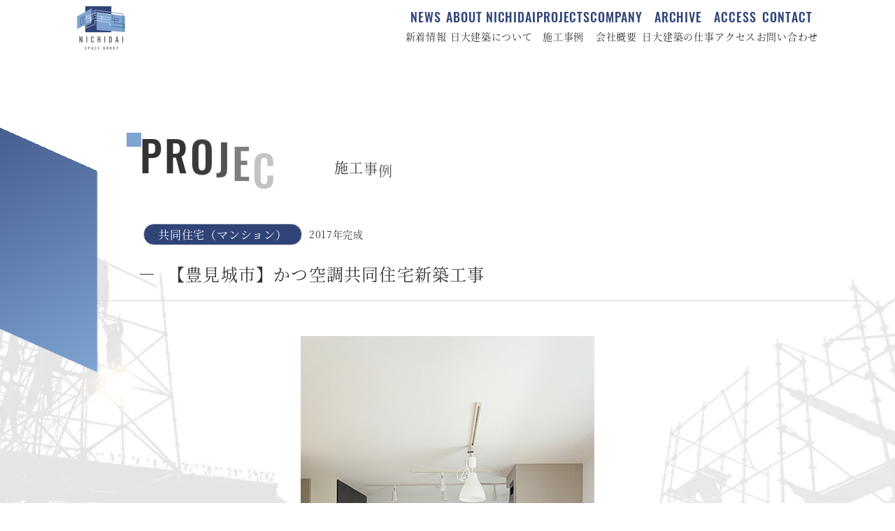

--- FILE ---
content_type: text/html; charset=UTF-8
request_url: https://nichidaispacegroup.com/works/case/8/
body_size: 3013
content:
<!DOCTYPE html>
<html lang="ja">
<head>
<meta charset="UTF-8">
<meta http-equiv="X-UA-Compatible" content="IE=edge">
<meta name="viewport" content="width=device-width, initial-scale=1.0">
<title>【豊見城市】かつ空調共同住宅新築工事 - 施工事例  - 株式会社 日大建築</title>
<meta name="description" content="【豊見城市】かつ空調共同住宅新築工事の施工事例を紹介いたします。">
<meta name="author" content="株式会社 日大建築">
<meta property="og:title" content="【豊見城市】かつ空調共同住宅新築工事 - 施工事例  - 株式会社 日大建築">
<meta property="og:description" content="【豊見城市】かつ空調共同住宅新築工事の施工事例を紹介いたします。">
<meta property="og:url" content="https://nichidaispacegroup.com/works/case/8/">
<meta property="og:image" content="http://nichidaispacegroup.com/assets/img/common/og.jpg">
<meta property="og:site_name" content="株式会社 日大建築">
<meta property="og:type" content="website">
<meta name="twitter:card" content="summary_large_image"/>
<meta name="twitter:title" content="【豊見城市】かつ空調共同住宅新築工事 - 施工事例  - 株式会社 日大建築"/>
<meta name="twitter:description" content="【豊見城市】かつ空調共同住宅新築工事の施工事例を紹介いたします。" />
<meta name="twitter:image" content="http://nichidaispacegroup.com/assets/img/common/og.jpg" />
<meta name="format-detection" content="telephone=no">
<link rel="icon" href="/favicon.ico">
<link rel="apple-touch-icon" sizes="180x180" href="/apple-touch-icon.png">
<link rel="stylesheet" href="/assets/css/style.css">
<script src="/assets/js/script.js" defer></script>

<!-- Google Tag Manager -->
<script>(function(w,d,s,l,i){w[l]=w[l]||[];w[l].push({'gtm.start':
new Date().getTime(),event:'gtm.js'});var f=d.getElementsByTagName(s)[0],
j=d.createElement(s),dl=l!='dataLayer'?'&l='+l:'';j.async=true;j.src=
'https://www.googletagmanager.com/gtm.js?id='+i+dl;f.parentNode.insertBefore(j,f);
})(window,document,'script','dataLayer','GTM-KLW2JHR');</script>
<!-- End Google Tag Manager -->
</head>
<body>
<!-- Google Tag Manager (noscript) -->
<noscript><iframe src="https://www.googletagmanager.com/ns.html?id=GTM-KLW2JHR"
height="0" width="0" style="display:none;visibility:hidden"></iframe></noscript>
<!-- End Google Tag Manager (noscript) --><header class="l-header js-header">
  <div class="l-header__inner">
    <a href="/" class="l-header__logo"><img src="/assets/img/common/header_logo.svg" alt="NICHIDAI SPACE GROUP" width="70" height="68" class="js-header-logo"></a>
    <span class="l-header__sp-button js-hamburger-button"></span>
    <nav class="l-header__menu js-header-menu">
      <ul class="l-header__menu-lists">
        <li><a href="/news/" class="l-header__menu-list"><span>NEWS</span>新着情報</a></li>
        <li><a href="/about/" class="l-header__menu-list"><span>ABOUT NICHIDAI</span>日大建築について</a></li>
        <li><a href="/works/" class="l-header__menu-list"><span>PROJECTS</span>施工事例</a></li>
        <li><a href="/about/#company" class="l-header__menu-list js-smooth-scroll"><span>COMPANY</span>会社概要</a></li>
        <li><a href="/about/#archive" class="l-header__menu-list js-smooth-scroll"><span>ARCHIVE</span>日大建築の仕事</a></li>
        <li><a href="/about/#access" class="l-header__menu-list js-smooth-scroll"><span>ACCESS</span>アクセス</a></li>
        <li><a href="/contact/" class="l-header__menu-list"><span>CONTACT</span>お問い合わせ</a></li>
      </ul>
    </nav>
  </div>
</header>
    <main class="l-main">
  <div class="c-heading-wrap-square">
    <div class="c-heading-column--pc-left-wrap">
      <h1 class="c-heading-column--center-pc-row"><span class="c-heading-column__en js-span-wrap-text">PROJECTS</span><span class="js-span-wrap-text">施工事例</span></h1>
    </div>
    <ul class="p-works-categorys">
      <li class="p-works-categorys__tag">共同住宅（マンション）</li>
      <li class="p-works-categorys__text">2017年完成</li>
    </ul>
    <p class="p-works-heading-with-line"><span>【豊見城市】かつ空調共同住宅新築工事</span></p>
  </div>

  <div class="c-fix-bg"></div>

        <section class="p-works-section--swiper-area">
        <div class="p-works-swiper-wrap js-mask">
            <div class="p-works-swiper swiper">
                <ul class="p-works-swiper__items swiper-wrapper">
                                        <li class="swiper-slide">
                        <img src="/assets/upimg/work8/16498285471088/image_moto.jpg" alt="" width="1000" height="620">
                    </li>
                                        <li class="swiper-slide">
                        <img src="/assets/upimg/work8/16498285537839/image_moto.jpg" alt="" width="1000" height="620">
                    </li>
                                        <li class="swiper-slide">
                        <img src="/assets/upimg/work8/16509536031258/image_moto.jpg" alt="" width="1000" height="620">
                    </li>
                                        <li class="swiper-slide">
                        <img src="/assets/upimg/work8/16509536041484/image_moto.jpg" alt="" width="1000" height="620">
                    </li>
                                        <li class="swiper-slide">
                        <img src="/assets/upimg/work8/16509536057933/image_moto.jpg" alt="" width="1000" height="620">
                    </li>
                                        <li class="swiper-slide">
                        <img src="/assets/upimg/work8/16509536055026/image_moto.jpg" alt="" width="1000" height="620">
                    </li>
                                        <li class="swiper-slide">
                        <img src="/assets/upimg/work8/16509536065126/image_moto.jpg" alt="" width="1000" height="620">
                    </li>
                                        <li class="swiper-slide">
                        <img src="/assets/upimg/work8/16509536062522/image_moto.jpg" alt="" width="1000" height="620">
                    </li>
                                        <li class="swiper-slide">
                        <img src="/assets/upimg/work8/16509536075926/image_moto.jpg" alt="" width="1000" height="620">
                    </li>
                                        <li class="swiper-slide">
                        <img src="/assets/upimg/work8/16509536089712/image_moto.jpg" alt="" width="1000" height="620">
                    </li>
                                        <li class="swiper-slide">
                        <img src="/assets/upimg/work8/16509536099921/image_moto.jpg" alt="" width="1000" height="620">
                    </li>
                                        <li class="swiper-slide">
                        <img src="/assets/upimg/work8/16509536093085/image_moto.jpg" alt="" width="1000" height="620">
                    </li>
                                        <li class="swiper-slide">
                        <img src="/assets/upimg/work8/16509536109085/image_moto.jpg" alt="" width="1000" height="620">
                    </li>
                                    </ul>
            </div>
            <div class="swiper-button-prev"></div>
            <div class="swiper-button-next"></div>
        </div>
        <div thumbsSlider="" class="p-works-thumbnail-swiper swiper">
            <div class="p-works-thumbnail-swiper__items swiper-wrapper">
                                <div class="swiper-slide">
                    <img src="/assets/upimg/work8/16498285471088/image_moto.jpg" alt="" width="1000" height="620">
                </div>
                                <div class="swiper-slide">
                    <img src="/assets/upimg/work8/16498285537839/image_moto.jpg" alt="" width="1000" height="620">
                </div>
                                <div class="swiper-slide">
                    <img src="/assets/upimg/work8/16509536031258/image_moto.jpg" alt="" width="1000" height="620">
                </div>
                                <div class="swiper-slide">
                    <img src="/assets/upimg/work8/16509536041484/image_moto.jpg" alt="" width="1000" height="620">
                </div>
                                <div class="swiper-slide">
                    <img src="/assets/upimg/work8/16509536057933/image_moto.jpg" alt="" width="1000" height="620">
                </div>
                                <div class="swiper-slide">
                    <img src="/assets/upimg/work8/16509536055026/image_moto.jpg" alt="" width="1000" height="620">
                </div>
                                <div class="swiper-slide">
                    <img src="/assets/upimg/work8/16509536065126/image_moto.jpg" alt="" width="1000" height="620">
                </div>
                                <div class="swiper-slide">
                    <img src="/assets/upimg/work8/16509536062522/image_moto.jpg" alt="" width="1000" height="620">
                </div>
                                <div class="swiper-slide">
                    <img src="/assets/upimg/work8/16509536075926/image_moto.jpg" alt="" width="1000" height="620">
                </div>
                                <div class="swiper-slide">
                    <img src="/assets/upimg/work8/16509536089712/image_moto.jpg" alt="" width="1000" height="620">
                </div>
                                <div class="swiper-slide">
                    <img src="/assets/upimg/work8/16509536099921/image_moto.jpg" alt="" width="1000" height="620">
                </div>
                                <div class="swiper-slide">
                    <img src="/assets/upimg/work8/16509536093085/image_moto.jpg" alt="" width="1000" height="620">
                </div>
                                <div class="swiper-slide">
                    <img src="/assets/upimg/work8/16509536109085/image_moto.jpg" alt="" width="1000" height="620">
                </div>
                            </div>
        </div>
    </section>
      <section class="p-works-section--details">
    <div class="p-works-section--details__inner">
      <h2 class="c-heading-row--min"><span class="c-heading-row--min__en js-span-wrap-text">DETAILS</span><span class="c-heading-row--min__jp js-span-wrap-text">物件詳細</span></h2>
      <div class="p-works-description-wrap">
        <dl class="p-works-description">
          <dt class="p-works-description__term">建築名</dt>
          <dd>かつ空調共同住宅新築工事</dd>
        </dl>
        <dl class="p-works-description">
          <dt class="p-works-description__term">工期</dt>
          <dd>平成28年12月1日～平成29年5月31日</dd>
        </dl>
        <dl class="p-works-description">
          <dt class="p-works-description__term">所在地</dt>
          <dd>豊見城市伊良波</dd>
        </dl>
        <dl class="p-works-description">
          <dt class="p-works-description__term">主要用途</dt>
          <dd></dd>
        </dl>
        <dl class="p-works-description">
          <dt class="p-works-description__term">用途地域</dt>
          <dd></dd>
        </dl>
        <dl class="p-works-description--flex-wrap">
          <dt class="p-works-description__term">敷地面積</dt>
          <dd></dd>
          <dt>建築面積</dt>
          <dd></dd>
          <dt>延べ床面積</dt>
          <dd>392.1㎡</dd>
        </dl>
        <dl class="p-works-description">
          <dt class="p-works-description__term">請負金額</dt>
          <dd>￥80,000,000（税込）</dd>
        </dl>
        <dl class="p-works-description">
          <dt class="p-works-description__term">建物階数</dt>
          <dd>地上3階</dd>
        </dl>
        <dl class="p-works-description">
          <dt class="p-works-description__term">構造</dt>
          <dd>鉄筋コンクリート造</dd>
        </dl>
        <dl class="p-works-description">
          <dt class="p-works-description__term">間取</dt>
          <dd></dd>
        </dl>
        <dl class="p-works-description">
          <dt class="p-works-description__term">設計</dt>
          <dd>アトリエPlex建築研究所</dd>
        </dl>
        <dl class="p-works-description">
          <dt class="p-works-description__term">管理不動産</dt>
          <dd></dd>
        </dl>
        <dl class="p-works-description">
          <dt class="p-works-description__term">備考</dt>
          <dd>
                      </dd>
        </dl>
      </div>
    </div>
  </section>
  <ul class="p-works-button-wrap">
        <li class="p-works-button--prev"><a href="/works/case/1/"></a></li>
        <li class="p-works-button"><a href="/works/" class="c-button">施工事例一覧へ戻る</a></li>
        <li class="p-works-button--next"><a href="/works/case/9/"></a></li>
      </ul>
</main>

<section class="p-top-contact js-mask">
  <div class="p-top-contact__inner">
    <a href="/contact/" class="p-top-contact__content">
      <div class="p-top-contact__arrow">
        <h2 class="p-top-contact__heading"><span>CONTACT US</span></h2>
        <ul class="p-top-contact__list">
          <li>TEL：<span>098-917-6285</span></li>
          <li>電話受付【平日】<span>9:00 - 18:00</span></li>
        </ul>
        <p class="p-top-contact__text">ご依頼・ご相談等のお問い合わせは、<br class="u-sp">お問い合わせフォームまたはお電話にて<br class="u-sp">承っております。</p>
      </div>
    </a>
  </div>
</section><div class="c-scroll-top-button">TOP</div>

<footer class="l-footer">
  <div class="l-footer__inner">
    <div class="l-footer__pc-flex">
      <div class="l-footer__logo"><img src="/assets/img/common/footer_logo.svg" alt="NICHIDAI SPACE GROUP" width="180" height="176"></div>
      <div class="l-footer__detail">
        <p class="l-footer__company-name">株式会社 日大建築</p>
        <ul class="l-footer__address">
          <li>〒900-0003<br>沖縄県那覇市安謝2丁目2番2号 NK.222・3F</li>
          <li>TEL :<span>098-917-6285</span></li>
          <li>FAX :<span>098-917-6286</span></li>
        </ul>
      </div>
      <div class="l-footer__links-wrap">
        <ul class="l-footer__links">
          <li><a href="/news/">NEWS</a></li>
          <li><a href="/about/">ABOUT NICHIDAI</a></li>
          <li><a href="/works/">PROJECTS</a></li>
          <li><a href="/about/#company" class="js-smooth-scroll">COMPANY</a></li>
        </ul>
        <ul class="l-footer__links">
          <li><a href="/about/#archive" class="js-smooth-scroll">ARCHIVE</a></li>
          <li><a href="/about/#access" class="js-smooth-scroll">ACCESS</a></li>
          <li><a href="/contact/">CONTACT</a></li>
        </ul>
      </div>
    </div>
    <small class="l-footer__copy">&copy; 2022 Nichidai Space Group.</small>
  </div>
</footer>
</body>
</html>


--- FILE ---
content_type: text/css
request_url: https://nichidaispacegroup.com/assets/css/style.css
body_size: 17349
content:
/*! destyle.css v3.0.0 | MIT License | https://github.com/nicolas-cusan/destyle.min.css */*,::before,::after{box-sizing:border-box;border-style:solid;border-width:0}html{line-height:1.15;-webkit-text-size-adjust:100%;-webkit-tap-highlight-color:transparent}body{margin:0}main{display:block}p,table,blockquote,address,pre,iframe,form,figure,dl{margin:0}h1,h2,h3,h4,h5,h6{font-size:inherit;font-weight:inherit;margin:0}ul,ol{margin:0;padding:0;list-style:none}dt{font-weight:700}dd{margin-left:0}hr{box-sizing:content-box;height:0;overflow:visible;border-top-width:1px;margin:0;clear:both;color:inherit}pre{font-family:monospace,monospace;font-size:inherit}address{font-style:inherit}a{background-color:transparent;text-decoration:none;color:inherit}abbr[title]{text-decoration:underline dotted}b,strong{font-weight:bolder}code,kbd,samp{font-family:monospace,monospace;font-size:inherit}small{font-size:80%}sub,sup{font-size:75%;line-height:0;position:relative;vertical-align:baseline}sub{bottom:-0.25em}sup{top:-0.5em}svg,img,embed,object,iframe{vertical-align:bottom}button,input,optgroup,select,textarea{-webkit-appearance:none;appearance:none;vertical-align:middle;color:inherit;font:inherit;background:transparent;padding:0;margin:0;border-radius:0;text-align:inherit;text-transform:inherit}[type=checkbox]{-webkit-appearance:checkbox;appearance:checkbox}[type=radio]{-webkit-appearance:radio;appearance:radio}button,[type=button],[type=reset],[type=submit]{cursor:pointer}button:disabled,[type=button]:disabled,[type=reset]:disabled,[type=submit]:disabled{cursor:default}:-moz-focusring{outline:auto}select:disabled{opacity:inherit}option{padding:0}fieldset{margin:0;padding:0;min-width:0}legend{padding:0}progress{vertical-align:baseline}textarea{overflow:auto}[type=number]::-webkit-inner-spin-button,[type=number]::-webkit-outer-spin-button{height:auto}[type=search]{outline-offset:-2px}[type=search]::-webkit-search-decoration{-webkit-appearance:none}::-webkit-file-upload-button{-webkit-appearance:button;font:inherit}label[for]{cursor:pointer}details{display:block}summary{display:list-item}[contenteditable]:focus{outline:auto}table{border-color:inherit}caption{text-align:left}td,th{vertical-align:top;padding:0}th{text-align:left;font-weight:700}*{box-sizing:border-box;letter-spacing:.05em}*::before,*::after{box-sizing:border-box}html{font-size:62.5%;line-height:2;font-family:source-han-serif-japanese,serif;font-weight:400;color:#333;visibility:hidden}html.wf-active{visibility:visible}body{position:relative;padding-top:60px}@media screen and (min-width: 1024px){body{padding-top:0}}img{width:100%;height:auto;vertical-align:bottom}.l-header{position:fixed;top:0;right:0;left:0;background:#fff;z-index:50;height:60px}@media screen and (min-width: 1024px){.l-header{position:sticky;height:80px;background:none}}.l-header.is-open{background:#000}.l-header.is-bg-white{background:#fff}.l-header__inner{display:flex;justify-content:space-between;align-items:center;padding:5px 20px 5px 16px}@media screen and (min-width: 1024px){.l-header__inner{width:100%;max-width:1200px;padding:3px 40px 9px;margin:auto}}@media screen and (min-width: 1280px){.l-header__inner{padding:3px 70px 9px}}.l-header__logo{width:51px}@media screen and (min-width: 1024px){.l-header__logo{width:70px}}.l-header__logo img{transition:all .3s}.l-header__sp-button{position:relative;width:25px;height:20px;border-top:2px solid #333}@media screen and (min-width: 1024px){.l-header__sp-button{display:none}}.l-header__sp-button.is-open{border:none}.l-header__sp-button::before{content:"";position:absolute;top:7px;left:0;width:25px;border-top:2px solid #333;transition:top .3s,transform .3s,border-color .3s}.l-header__sp-button::after{content:"";position:absolute;bottom:0;left:0;width:25px;border-top:2px solid #333;transition:bottom .3s,transform .3s,border-color .3s}.l-header__sp-button.is-open::before{top:8px;transform:rotate(45deg);border-color:#fff}.l-header__sp-button.is-open::after{bottom:10px;transform:rotate(-45deg);border-color:#fff}.l-header__menu{position:absolute;top:60px;right:0;left:0;height:calc(100vh - 60px);background:#000;transform:translateX(100%);transition:transform .3s;overflow-y:scroll}@media screen and (min-width: 1024px){.l-header__menu{position:static;height:auto;background:none;transform:none;overflow:initial}}.l-header__menu.is-open{transform:translateX(0)}.l-header__menu-lists{border-top:1px solid #d9d9d9}@media screen and (min-width: 1024px){.l-header__menu-lists{display:flex;align-items:center;gap:40px;border:none}}@media screen and (min-width: 1280px){.l-header__menu-lists{gap:50px}}.l-header__menu-lists li{padding:0 40px;border-bottom:1px solid #595758}@media screen and (min-width: 1024px){.l-header__menu-lists li{padding:0;border:none}}.l-header__menu-list{position:relative;display:block;color:#fff;font-size:1.4rem;padding:18px 0 12px}@media screen and (min-width: 1024px){.l-header__menu-list{color:#333;text-align:center;padding:10px 0 0 0}}.l-header__menu-list:hover::after{transform:scale(1)}@media screen and (min-width: 1024px){.l-header__menu-list::after{content:"";position:relative;bottom:-4px;display:block;margin:auto;transform:scale(0, 1);transition:transform .3s;width:30px;height:1px;background:#304477}}.l-header__menu-list span{position:relative;display:block;color:#7ea4d2;font-family:oswald,sans-serif;font-weight:400;font-style:normal;line-height:1.75}@media screen and (min-width: 1024px){.l-header__menu-list span{color:#304477;font-weight:500;font-size:1.8rem;line-height:1.2}}.l-header__menu-list span::before{content:"";position:absolute;top:7px;left:-18px;width:8px;height:8px;background:#7ea4d2}@media screen and (min-width: 1024px){.l-header__menu-list span::before{content:none}}.l-footer{background-color:#304477;padding:60px 0;color:#fff}@media screen and (min-width: 767px){.l-footer{padding:80px 0}}.l-footer__inner{padding:0 20px}@media screen and (min-width: 767px){.l-footer__inner{max-width:1280px;padding:0 40px;margin:auto}}.l-footer__pc-flex{position:relative}@media screen and (min-width: 767px){.l-footer__pc-flex{display:flex;align-items:flex-start;flex-wrap:wrap}}.l-footer__logo{width:90px;height:88px}@media screen and (min-width: 767px){.l-footer__logo{width:152px;height:149px;margin-bottom:40px}}.l-footer__detail{margin-top:18px}@media screen and (min-width: 767px){.l-footer__detail{margin-left:40px;margin-top:0;margin-right:auto}}.l-footer__company-name{position:absolute;top:26px;left:110px;font-size:1.8rem}@media screen and (min-width: 767px){.l-footer__company-name{position:static;font-size:2.4rem}}.l-footer__address{font-size:1.4rem}.l-footer__address li{margin-top:6px}.l-footer__address li:first-of-type{line-height:1.3;margin-top:22px}@media screen and (min-width: 767px){.l-footer__address li:first-of-type{line-height:1.5}}.l-footer__address span{font-family:oswald,sans-serif;font-weight:400;font-style:normal;font-size:1.6rem;padding-left:1em}@media screen and (min-width: 767px){.l-footer__address span{padding-left:.75em}}.l-footer__links-wrap{display:flex;margin-top:20px}@media screen and (min-width: 767px){.l-footer__links-wrap{margin-top:6px}}.l-footer__links{width:46.8vw;max-width:400px;font-family:oswald,sans-serif;font-weight:400;font-style:normal;font-size:1.6rem;padding-left:10px;border-left:1px solid #a0a0a0}@media screen and (min-width: 767px){.l-footer__links{width:188px;padding-left:20px}}@media screen and (min-width: 767px){.l-footer__links:first-child{width:236px}}.l-footer__links:nth-child(2){width:35vw}@media screen and (min-width: 767px){.l-footer__links:nth-child(2){width:188px}}@media screen and (min-width: 767px){.l-footer__links a:hover{color:#7ea4d2}}.l-footer__copy{display:block;font-family:oswald,sans-serif;font-weight:400;font-style:normal;font-size:1.4rem;color:#a1a1a1;margin-top:27px}@media screen and (min-width: 767px){.l-footer__copy{margin-top:37px}}.l-main{position:relative;padding-top:30px}@media screen and (min-width: 767px){.l-main{padding-top:30px}}@media screen and (min-width: 1024px){.l-main{padding-top:108px}}.txt{font-size:20px}.outer{position:relative;background-color:#ccc;width:17%;height:250px}.black{position:absolute;right:-56px;top:112px;font-size:60px;font-weight:bold;color:#000;z-index:0;writing-mode:vertical-rl}.white{position:relative;width:100%;height:250px;overflow:hidden}.white::after{position:absolute;right:-56px;top:112px;content:"ABOUT \aNICHIDAI";white-space:pre;font-size:60px;font-weight:bold;color:#fff;z-index:1;writing-mode:vertical-rl;letter-spacing:.05em}.c-text{font-size:1.4rem;line-height:1.5}@media screen and (min-width: 767px){.c-text{font-size:1.6rem}}.c-button--fw-regular,.c-button{position:relative;display:flex;justify-content:center;align-items:center;width:100%;max-width:600px;min-height:50px;color:#fff;font-size:1.4rem;text-align:center;padding:8px 1em;border:1px solid #fff;background:linear-gradient(90deg, #304477 0%, #7ea4d2 100%)}@media screen and (min-width: 767px){.c-button--fw-regular,.c-button{font-size:1.6rem;max-width:350px;min-height:80px;background:none;z-index:0}}@media screen and (min-width: 767px){.c-button--fw-regular::before,.c-button::before{content:"";width:100%;height:100%;position:absolute;z-index:-1;top:0;right:0;bottom:0;left:0;transition:.7s;background:linear-gradient(90deg, #304477 0%, #7ea4d2 100%)}}@media screen and (min-width: 767px){.c-button--fw-regular::after,.c-button::after{content:"";width:100%;height:100%;position:absolute;z-index:-2;top:0;right:0;bottom:0;left:0;background:linear-gradient(-90deg, #304477 0%, #7ea4d2 100%)}}@media screen and (min-width: 767px){.c-button--fw-regular:hover::before,.c-button:hover::before{opacity:0}}.c-button--fw-regular span,.c-button span{position:relative}.c-button--fw-regular span::before,.c-button span::before{content:"";position:absolute;top:50%;right:-20px;width:13px;height:1px;background-color:#fff;transform:translateY(-50%)}@media screen and (min-width: 767px){.c-button--fw-regular span::before,.c-button span::before{right:-40px;width:15px;height:2px}}.c-button--fw-regular span::after,.c-button span::after{content:"";position:absolute;top:46%;right:-17px;border-top:solid 1px #fff;border-right:solid 1px #fff;width:9px;height:9px;transform:rotate(45deg) translateY(-50%)}@media screen and (min-width: 767px){.c-button--fw-regular span::after,.c-button span::after{right:-38px;border-top:solid 2px #fff;border-right:solid 2px #fff}}.c-button{font-weight:500}.c-button--fw-regular{font-weight:400}.c-heading-column--white,.c-heading-column,.c-heading-row--medium,.c-heading-row{position:relative;font-size:1.8rem;padding-left:10px;line-height:1.5}@media screen and (min-width: 767px){.c-heading-column--white,.c-heading-column,.c-heading-row--medium,.c-heading-row{font-size:2rem;padding-left:20px}}.c-heading-column--white::before,.c-heading-column::before,.c-heading-row--medium::before,.c-heading-row::before{content:"";position:absolute;top:0;left:0;width:10px;height:10px;background:#7ea4d2}@media screen and (min-width: 767px){.c-heading-column--white::before,.c-heading-column::before,.c-heading-row--medium::before,.c-heading-row::before{top:2px;width:21px;height:20px}}.c-heading-row--medium span{font-family:oswald,sans-serif;font-weight:500;font-style:normal;font-size:5rem;margin-right:20px}@media screen and (min-width: 767px){.c-heading-row--medium span{font-size:8rem}}.c-heading-column--center-pc-row,.c-heading-column--center-min,.c-heading-column--center{position:relative;font-size:1.8rem;line-height:1.5}@media screen and (min-width: 767px){.c-heading-column--center-pc-row,.c-heading-column--center-min,.c-heading-column--center{font-size:2rem}}.c-heading-column--center-pc-row::before,.c-heading-column--center-min::before,.c-heading-column--center::before{content:"";position:absolute;top:0;left:-10px;width:10px;height:10px;background:#7ea4d2}@media screen and (min-width: 767px){.c-heading-column--center-pc-row::before,.c-heading-column--center-min::before,.c-heading-column--center::before{top:2px;left:-19px;width:21px;height:20px}}.c-heading-row .c-heading__en{font-family:oswald,sans-serif;font-weight:500;font-style:normal;font-size:5rem;margin-right:16px}@media screen and (min-width: 767px){.c-heading-row .c-heading__en{font-size:8rem}}.c-heading-row--medium span{margin-right:20px;font-size:3rem}@media screen and (min-width: 767px){.c-heading-row--medium span{font-size:6rem}}.c-heading-row--min{display:flex;align-items:center;justify-content:center;line-height:1.5}.c-heading-row--min__en{position:relative;font-family:oswald,sans-serif;font-weight:500;font-style:normal;font-size:3rem;margin-right:20px}.c-heading-row--min__en::before{content:"";position:absolute;top:0;left:-10px;width:10px;height:10px;background:#7ea4d2}@media screen and (min-width: 767px){.c-heading-row--min__en::before{top:2px}}.c-heading-row--min__jp{font-size:1.6rem;line-height:1.5}@media screen and (min-width: 767px){.c-heading-row--min__jp{font-size:3rem}}.c-heading-column .c-heading__en{display:block;font-family:oswald,sans-serif;font-weight:500;font-style:normal;font-size:5rem}@media screen and (min-width: 767px){.c-heading-column .c-heading__en{font-size:8rem}}.c-heading-column--white{color:#fff}.c-heading-column--white .c-heading__en{display:block;font-family:oswald,sans-serif;font-weight:500;font-style:normal;font-size:5rem}@media screen and (min-width: 767px){.c-heading-column--white .c-heading__en{font-size:8rem}}.c-heading-wrap-square{position:relative}@media screen and (min-width: 767px){.c-heading-wrap-square{max-width:1600px;padding:0 200px;margin:auto}}.c-heading-wrap-square::before{content:"";position:absolute;top:11px;left:0;width:10.666vw;height:17.066vw;background:linear-gradient(135deg, #304477 0%, #7ea4d2 100%);border-radius:0 2px 2px 2px;transform:skewY(43deg);z-index:2}@media screen and (min-width: 767px){.c-heading-wrap-square::before{top:-10px;left:-160px;width:299px;height:22.5vw;transform:skewY(24deg)}}@media screen and (min-width: 1280px){.c-heading-wrap-square::before{height:288px}}.c-heading-column--pc-left-wrap{text-align:center}@media screen and (min-width: 767px){.c-heading-column--pc-left-wrap{text-align:left}}.c-heading-column--center-wrap{text-align:center}.c-heading-column--center{display:inline-block;text-align:center}.c-heading-column__en{font-family:oswald,sans-serif;font-weight:500;font-style:normal;font-size:5rem;display:block}@media screen and (min-width: 767px){.c-heading-column__en{font-size:6rem;padding-bottom:8px}}.c-heading-column--center-min{display:inline-block;text-align:center}.c-heading-column--center-min__en{display:block;font-family:oswald,sans-serif;font-weight:500;font-style:normal;font-size:4rem}@media screen and (min-width: 767px){.c-heading-column--center-min__en{font-size:6rem;padding-bottom:8px}}.c-heading-column--center-pc-row{display:inline-block;text-align:center}.c-heading-column--center-pc-row .c-heading-column__en{font-family:oswald,sans-serif;font-weight:500;font-style:normal;font-size:5rem;display:block}@media screen and (min-width: 767px){.c-heading-column--center-pc-row .c-heading-column__en{display:inline-block;font-size:6rem;padding-bottom:8px;margin-right:20px}}.js-text-animation{opacity:0;transform:translateY(30px)}.wf-active .is-animate .js-text-animation{display:inline-block;opacity:0}.wf-active .is-animate .js-text-animation:nth-of-type(1){animation:text .5s cubic-bezier(0.3, 0.72, 0.56, 0.99) 0.1s forwards}.wf-active .is-animate .js-text-animation:nth-of-type(2){animation:text .5s cubic-bezier(0.3, 0.72, 0.56, 0.99) 0.2s forwards}.wf-active .is-animate .js-text-animation:nth-of-type(3){animation:text .5s cubic-bezier(0.3, 0.72, 0.56, 0.99) 0.3s forwards}.wf-active .is-animate .js-text-animation:nth-of-type(4){animation:text .5s cubic-bezier(0.3, 0.72, 0.56, 0.99) 0.4s forwards}.wf-active .is-animate .js-text-animation:nth-of-type(5){animation:text .5s cubic-bezier(0.3, 0.72, 0.56, 0.99) 0.5s forwards}.wf-active .is-animate .js-text-animation:nth-of-type(6){animation:text .5s cubic-bezier(0.3, 0.72, 0.56, 0.99) 0.6s forwards}.wf-active .is-animate .js-text-animation:nth-of-type(7){animation:text .5s cubic-bezier(0.3, 0.72, 0.56, 0.99) 0.7s forwards}.wf-active .is-animate .js-text-animation:nth-of-type(8){animation:text .5s cubic-bezier(0.3, 0.72, 0.56, 0.99) 0.8s forwards}.wf-active .is-animate .js-text-animation:nth-of-type(9){animation:text .5s cubic-bezier(0.3, 0.72, 0.56, 0.99) 0.9s forwards}.wf-active .is-animate .js-text-animation:nth-of-type(10){animation:text .5s cubic-bezier(0.3, 0.72, 0.56, 0.99) 1s forwards}.wf-active .is-animate .js-text-animation:nth-of-type(11){animation:text .5s cubic-bezier(0.3, 0.72, 0.56, 0.99) 1.1s forwards}.wf-active .is-animate .js-text-animation:nth-of-type(12){animation:text .5s cubic-bezier(0.3, 0.72, 0.56, 0.99) 1.2s forwards}.wf-active .is-animate .js-text-animation:nth-of-type(13){animation:text .5s cubic-bezier(0.3, 0.72, 0.56, 0.99) 1.3s forwards}.wf-active .is-animate .js-text-animation:nth-of-type(14){animation:text .5s cubic-bezier(0.3, 0.72, 0.56, 0.99) 1.4s forwards}.wf-active .is-animate .js-text-animation:nth-of-type(15){animation:text .5s cubic-bezier(0.3, 0.72, 0.56, 0.99) 1.5s forwards}.wf-active .is-animate .js-text-animation:nth-of-type(16){animation:text .5s cubic-bezier(0.3, 0.72, 0.56, 0.99) 1.6s forwards}.wf-active .is-animate .js-text-animation:nth-of-type(17){animation:text .5s cubic-bezier(0.3, 0.72, 0.56, 0.99) 1.7s forwards}.wf-active .is-animate .js-text-animation:nth-of-type(18){animation:text .5s cubic-bezier(0.3, 0.72, 0.56, 0.99) 1.8s forwards}.wf-active .is-animate .js-text-animation:nth-of-type(19){animation:text .5s cubic-bezier(0.3, 0.72, 0.56, 0.99) 1.9s forwards}.wf-active .is-animate .js-text-animation:nth-of-type(20){animation:text .5s cubic-bezier(0.3, 0.72, 0.56, 0.99) 2s forwards}.wf-active .is-animate .js-text-animation:nth-of-type(21){animation:text .5s cubic-bezier(0.3, 0.72, 0.56, 0.99) 2.1s forwards}.wf-active .is-animate .js-text-animation:nth-of-type(22){animation:text .5s cubic-bezier(0.3, 0.72, 0.56, 0.99) 2.2s forwards}.wf-active .is-animate .js-text-animation:nth-of-type(23){animation:text .5s cubic-bezier(0.3, 0.72, 0.56, 0.99) 2.3s forwards}.wf-active .is-animate .js-text-animation:nth-of-type(24){animation:text .5s cubic-bezier(0.3, 0.72, 0.56, 0.99) 2.4s forwards}.wf-active .is-animate .js-text-animation:nth-of-type(25){animation:text .5s cubic-bezier(0.3, 0.72, 0.56, 0.99) 2.5s forwards}.wf-active .is-animate .js-text-animation:nth-of-type(26){animation:text .5s cubic-bezier(0.3, 0.72, 0.56, 0.99) 2.6s forwards}.wf-active .is-animate .js-text-animation:nth-of-type(27){animation:text .5s cubic-bezier(0.3, 0.72, 0.56, 0.99) 2.7s forwards}.wf-active .is-animate .js-text-animation:nth-of-type(28){animation:text .5s cubic-bezier(0.3, 0.72, 0.56, 0.99) 2.8s forwards}.wf-active .is-animate .js-text-animation:nth-of-type(29){animation:text .5s cubic-bezier(0.3, 0.72, 0.56, 0.99) 2.9s forwards}.wf-active .is-animate .js-text-animation:nth-of-type(30){animation:text .5s cubic-bezier(0.3, 0.72, 0.56, 0.99) 3s forwards}@keyframes text{0%{opacity:0;transform:translateY(30px)}100%{opacity:1;transform:none}}.c-scroll-top-button{display:none}@media screen and (min-width: 767px){.c-scroll-top-button{position:fixed;bottom:34px;right:35px;width:80px;height:80px;display:flex;align-items:center;justify-content:flex-end;flex-direction:column;color:#fff;font-size:1.4rem;padding-bottom:23px;background:#304477;pointer-events:none;cursor:pointer;z-index:40;opacity:0;transition:background-color .3s,opacity .3s}}@media screen and (min-width: 767px){.c-scroll-top-button:hover{background-color:#7ea4d2}}.c-scroll-top-button::before{content:"";position:absolute;top:22px;left:50%;transform:translateX(-50%) rotate(45deg);width:12px;height:12px;border-top:2px solid #fff;border-left:2px solid #fff}@media screen and (min-width: 767px){.c-scroll-top-button.is-stop{position:absolute;right:35px}}.c-fix-bg{position:fixed;bottom:0;left:0;right:0;height:100vh;background:url(../img/top/fix_bg_sp.png) no-repeat center bottom/contain;z-index:-1}@media screen and (min-width: 767px){.c-fix-bg{background:url(../img/top/fix_bg_pc.png) no-repeat center bottom/cover}}.c-mv{margin-top:18px}@media screen and (min-width: 767px){.c-mv{margin-top:50px}}@media screen and (min-width: 1921px){.c-mv img{height:412px;object-fit:cover}}.c-mv--about{margin-top:32px}@media screen and (min-width: 767px){.c-mv--about{margin-top:50px}}@media screen and (min-width: 1921px){.c-mv--about img{height:412px;object-fit:cover}}.c-categorys{padding:30px 0;background-color:#f0f0f0}@media screen and (min-width: 767px){.c-categorys{padding:34px 0}}.c-categorys__inner{padding:0 20px}@media screen and (min-width: 767px){.c-categorys__inner{max-width:1200px;padding:0 30px;display:flex;margin:auto}}.c-categorys__heading{position:relative;font-size:1.4rem;padding-left:10px;line-height:1.5}@media screen and (min-width: 767px){.c-categorys__heading{font-size:1.6rem;padding-right:20px;white-space:nowrap}}.c-categorys__heading::before{content:"";position:absolute;top:0;left:0;width:8px;height:8px;background-color:#96b2da}@media screen and (min-width: 767px){.c-categorys__heading::before{width:10px;height:10px}}.c-categorys__heading span{font-family:oswald,sans-serif;font-weight:500;font-style:normal;font-size:1.6rem;color:#304477}@media screen and (min-width: 767px){.c-categorys__heading span{font-size:2rem;margin-right:20px}}.c-categorys__lists{display:flex;flex-wrap:wrap;row-gap:8px;column-gap:4px;margin-top:10px}@media screen and (min-width: 767px){.c-categorys__lists{gap:10px;margin-top:0;padding-left:20px;border-left:1px solid #d9d9d9}}.c-categorys__lists-item{display:flex;flex-direction:column;align-items:center;justify-content:center;min-height:22px;font-size:1.2rem;line-height:1;padding:4px 8px;border:1px solid #d9d9d9;border-radius:11px;background-color:#fff}@media screen and (min-width: 767px){.c-categorys__lists-item{min-height:31px;font-size:1.6rem;padding:4px 18px;border-radius:16px;transition:background-color .3s,color .3s}}@media screen and (min-width: 767px){.c-categorys__lists-item:hover{color:#fff;background-color:#304477;cursor:pointer}}.c-categorys__lists-item.is-current{color:#fff;background-color:#304477}.c-pagination{position:relative;display:flex;align-items:center;margin:0 auto;max-width:600px;width:fit-content;gap:10px}@media screen and (min-width: 767px){.c-pagination{gap:20px}}.c-pagination__item{font-family:oswald,sans-serif;font-weight:500;font-style:normal;font-size:1.4rem}@media screen and (min-width: 767px){.c-pagination__item{font-size:2rem}}.c-pagination__item a{display:flex;align-items:center;justify-content:center;width:30px;height:30px;color:#fff;background-color:#d9d9d9;transition:background-color .3s}.c-pagination__item a.is-current{background-color:#304477}.c-pagination__item a:hover{background-color:#304477}@media screen and (min-width: 767px){.c-pagination__item a{width:50px;height:50px}}.c-pagination__item--prev a{display:block;width:16px;height:16px;border-top:1px solid #333;border-left:1px solid #333;transform:rotate(-45deg);transform-origin:center;pointer-events:initial;cursor:pointer}.c-pagination__item--next a{display:block;width:16px;height:16px;border-top:1px solid #333;border-right:1px solid #333;transform:rotate(45deg);transform-origin:center;pointer-events:none;pointer-events:initial;cursor:pointer}@font-face{font-family:"swiper-icons";src:url("data:application/font-woff;charset=utf-8;base64, [base64]//wADZ2x5ZgAAAywAAADMAAAD2MHtryVoZWFkAAABbAAAADAAAAA2E2+eoWhoZWEAAAGcAAAAHwAAACQC9gDzaG10eAAAAigAAAAZAAAArgJkABFsb2NhAAAC0AAAAFoAAABaFQAUGG1heHAAAAG8AAAAHwAAACAAcABAbmFtZQAAA/gAAAE5AAACXvFdBwlwb3N0AAAFNAAAAGIAAACE5s74hXjaY2BkYGAAYpf5Hu/j+W2+MnAzMYDAzaX6QjD6/4//Bxj5GA8AuRwMYGkAPywL13jaY2BkYGA88P8Agx4j+/8fQDYfA1AEBWgDAIB2BOoAeNpjYGRgYNBh4GdgYgABEMnIABJzYNADCQAACWgAsQB42mNgYfzCOIGBlYGB0YcxjYGBwR1Kf2WQZGhhYGBiYGVmgAFGBiQQkOaawtDAoMBQxXjg/wEGPcYDDA4wNUA2CCgwsAAAO4EL6gAAeNpj2M0gyAACqxgGNWBkZ2D4/wMA+xkDdgAAAHjaY2BgYGaAYBkGRgYQiAHyGMF8FgYHIM3DwMHABGQrMOgyWDLEM1T9/w8UBfEMgLzE////P/5//f/V/xv+r4eaAAeMbAxwIUYmIMHEgKYAYjUcsDAwsLKxc3BycfPw8jEQA/[base64]/uznmfPFBNODM2K7MTQ45YEAZqGP81AmGGcF3iPqOop0r1SPTaTbVkfUe4HXj97wYE+yNwWYxwWu4v1ugWHgo3S1XdZEVqWM7ET0cfnLGxWfkgR42o2PvWrDMBSFj/IHLaF0zKjRgdiVMwScNRAoWUoH78Y2icB/yIY09An6AH2Bdu/UB+yxopYshQiEvnvu0dURgDt8QeC8PDw7Fpji3fEA4z/PEJ6YOB5hKh4dj3EvXhxPqH/SKUY3rJ7srZ4FZnh1PMAtPhwP6fl2PMJMPDgeQ4rY8YT6Gzao0eAEA409DuggmTnFnOcSCiEiLMgxCiTI6Cq5DZUd3Qmp10vO0LaLTd2cjN4fOumlc7lUYbSQcZFkutRG7g6JKZKy0RmdLY680CDnEJ+UMkpFFe1RN7nxdVpXrC4aTtnaurOnYercZg2YVmLN/d/gczfEimrE/fs/bOuq29Zmn8tloORaXgZgGa78yO9/cnXm2BpaGvq25Dv9S4E9+5SIc9PqupJKhYFSSl47+Qcr1mYNAAAAeNptw0cKwkAAAMDZJA8Q7OUJvkLsPfZ6zFVERPy8qHh2YER+3i/BP83vIBLLySsoKimrqKqpa2hp6+jq6RsYGhmbmJqZSy0sraxtbO3sHRydnEMU4uR6yx7JJXveP7WrDycAAAAAAAH//wACeNpjYGRgYOABYhkgZgJCZgZNBkYGLQZtIJsFLMYAAAw3ALgAeNolizEKgDAQBCchRbC2sFER0YD6qVQiBCv/H9ezGI6Z5XBAw8CBK/m5iQQVauVbXLnOrMZv2oLdKFa8Pjuru2hJzGabmOSLzNMzvutpB3N42mNgZGBg4GKQYzBhYMxJLMlj4GBgAYow/P/PAJJhLM6sSoWKfWCAAwDAjgbRAAB42mNgYGBkAIIbCZo5IPrmUn0hGA0AO8EFTQAA");font-weight:400;font-style:normal}:root{--swiper-theme-color: #007aff}.swiper{margin-left:auto;margin-right:auto;position:relative;overflow:hidden;list-style:none;padding:0;z-index:1}.swiper-vertical>.swiper-wrapper{flex-direction:column}.swiper-wrapper{position:relative;width:100%;height:100%;z-index:1;display:flex;transition-property:transform;box-sizing:content-box}.swiper-android .swiper-slide,.swiper-wrapper{transform:translate3d(0px, 0, 0)}.swiper-pointer-events{touch-action:pan-y}.swiper-pointer-events.swiper-vertical{touch-action:pan-x}.swiper-slide{flex-shrink:0;width:100%;height:100%;position:relative;transition-property:transform}.swiper-slide-invisible-blank{visibility:hidden}.swiper-autoheight,.swiper-autoheight .swiper-slide{height:auto}.swiper-autoheight .swiper-wrapper{align-items:flex-start;transition-property:transform,height}.swiper-3d,.swiper-3d.swiper-css-mode .swiper-wrapper{perspective:1200px}.swiper-3d .swiper-wrapper,.swiper-3d .swiper-slide,.swiper-3d .swiper-slide-shadow,.swiper-3d .swiper-slide-shadow-left,.swiper-3d .swiper-slide-shadow-right,.swiper-3d .swiper-slide-shadow-top,.swiper-3d .swiper-slide-shadow-bottom,.swiper-3d .swiper-cube-shadow{transform-style:preserve-3d}.swiper-3d .swiper-slide-shadow,.swiper-3d .swiper-slide-shadow-left,.swiper-3d .swiper-slide-shadow-right,.swiper-3d .swiper-slide-shadow-top,.swiper-3d .swiper-slide-shadow-bottom{position:absolute;left:0;top:0;width:100%;height:100%;pointer-events:none;z-index:10}.swiper-3d .swiper-slide-shadow{background:rgba(0, 0, 0, 0.15)}.swiper-3d .swiper-slide-shadow-left{background-image:linear-gradient(to left, rgba(0, 0, 0, 0.5), rgba(0, 0, 0, 0))}.swiper-3d .swiper-slide-shadow-right{background-image:linear-gradient(to right, rgba(0, 0, 0, 0.5), rgba(0, 0, 0, 0))}.swiper-3d .swiper-slide-shadow-top{background-image:linear-gradient(to top, rgba(0, 0, 0, 0.5), rgba(0, 0, 0, 0))}.swiper-3d .swiper-slide-shadow-bottom{background-image:linear-gradient(to bottom, rgba(0, 0, 0, 0.5), rgba(0, 0, 0, 0))}.swiper-css-mode>.swiper-wrapper{overflow:auto;scrollbar-width:none;-ms-overflow-style:none}.swiper-css-mode>.swiper-wrapper::-webkit-scrollbar{display:none}.swiper-css-mode>.swiper-wrapper>.swiper-slide{scroll-snap-align:start start}.swiper-horizontal.swiper-css-mode>.swiper-wrapper{scroll-snap-type:x mandatory}.swiper-vertical.swiper-css-mode>.swiper-wrapper{scroll-snap-type:y mandatory}.swiper-centered>.swiper-wrapper::before{content:"";flex-shrink:0;order:9999}.swiper-centered.swiper-horizontal>.swiper-wrapper>.swiper-slide:first-child{margin-inline-start:var(--swiper-centered-offset-before)}.swiper-centered.swiper-horizontal>.swiper-wrapper::before{height:100%;min-height:1px;width:var(--swiper-centered-offset-after)}.swiper-centered.swiper-vertical>.swiper-wrapper>.swiper-slide:first-child{margin-block-start:var(--swiper-centered-offset-before)}.swiper-centered.swiper-vertical>.swiper-wrapper::before{width:100%;min-width:1px;height:var(--swiper-centered-offset-after)}.swiper-centered>.swiper-wrapper>.swiper-slide{scroll-snap-align:center center}.swiper-virtual.swiper-css-mode .swiper-wrapper::after{content:"";position:absolute;left:0;top:0;pointer-events:none}.swiper-virtual.swiper-css-mode.swiper-horizontal .swiper-wrapper::after{height:1px;width:var(--swiper-virtual-size)}.swiper-virtual.swiper-css-mode.swiper-vertical .swiper-wrapper::after{width:1px;height:var(--swiper-virtual-size)}:root{--swiper-navigation-size: 44px}.swiper-button-prev,.swiper-button-next{position:absolute;top:50%;width:calc(var(--swiper-navigation-size)/44*27);height:var(--swiper-navigation-size);margin-top:calc(0px - var(--swiper-navigation-size)/2);z-index:10;cursor:pointer;display:flex;align-items:center;justify-content:center;color:var(--swiper-navigation-color, var(--swiper-theme-color))}.swiper-button-prev.swiper-button-disabled,.swiper-button-next.swiper-button-disabled{opacity:.35;cursor:auto;pointer-events:none}.swiper-button-prev:after,.swiper-button-next:after{font-family:swiper-icons;font-size:var(--swiper-navigation-size);text-transform:none !important;letter-spacing:0;text-transform:none;font-variant:initial;line-height:1}.swiper-button-prev,.swiper-rtl .swiper-button-next{left:10px;right:auto}.swiper-button-prev:after,.swiper-rtl .swiper-button-next:after{content:"prev"}.swiper-button-next,.swiper-rtl .swiper-button-prev{right:10px;left:auto}.swiper-button-next:after,.swiper-rtl .swiper-button-prev:after{content:"next"}.swiper-button-lock{display:none}.swiper-pagination{position:absolute;text-align:center;transition:300ms opacity;transform:translate3d(0, 0, 0);z-index:10}.swiper-pagination.swiper-pagination-hidden{opacity:0}.swiper-pagination-fraction,.swiper-pagination-custom,.swiper-horizontal>.swiper-pagination-bullets,.swiper-pagination-bullets.swiper-pagination-horizontal{bottom:10px;left:0;width:100%}.swiper-pagination-bullets-dynamic{overflow:hidden;font-size:0}.swiper-pagination-bullets-dynamic .swiper-pagination-bullet{transform:scale(0.33);position:relative}.swiper-pagination-bullets-dynamic .swiper-pagination-bullet-active{transform:scale(1)}.swiper-pagination-bullets-dynamic .swiper-pagination-bullet-active-main{transform:scale(1)}.swiper-pagination-bullets-dynamic .swiper-pagination-bullet-active-prev{transform:scale(0.66)}.swiper-pagination-bullets-dynamic .swiper-pagination-bullet-active-prev-prev{transform:scale(0.33)}.swiper-pagination-bullets-dynamic .swiper-pagination-bullet-active-next{transform:scale(0.66)}.swiper-pagination-bullets-dynamic .swiper-pagination-bullet-active-next-next{transform:scale(0.33)}.swiper-pagination-bullet{width:8px;height:8px;display:inline-block;border-radius:50%;background:#000;opacity:.2}button.swiper-pagination-bullet{border:none;margin:0;padding:0;box-shadow:none;-webkit-appearance:none;appearance:none}.swiper-pagination-clickable .swiper-pagination-bullet{cursor:pointer}.swiper-pagination-bullet:only-child{display:none !important}.swiper-pagination-bullet-active{opacity:1;background:var(--swiper-pagination-color, var(--swiper-theme-color))}.swiper-vertical>.swiper-pagination-bullets,.swiper-pagination-vertical.swiper-pagination-bullets{right:10px;top:50%;transform:translate3d(0px, -50%, 0)}.swiper-vertical>.swiper-pagination-bullets .swiper-pagination-bullet,.swiper-pagination-vertical.swiper-pagination-bullets .swiper-pagination-bullet{margin:6px 0;display:block}.swiper-vertical>.swiper-pagination-bullets.swiper-pagination-bullets-dynamic,.swiper-pagination-vertical.swiper-pagination-bullets.swiper-pagination-bullets-dynamic{top:50%;transform:translateY(-50%);width:8px}.swiper-vertical>.swiper-pagination-bullets.swiper-pagination-bullets-dynamic .swiper-pagination-bullet,.swiper-pagination-vertical.swiper-pagination-bullets.swiper-pagination-bullets-dynamic .swiper-pagination-bullet{display:inline-block;transition:200ms transform,200ms top}.swiper-horizontal>.swiper-pagination-bullets .swiper-pagination-bullet,.swiper-pagination-horizontal.swiper-pagination-bullets .swiper-pagination-bullet{margin:0 4px}.swiper-horizontal>.swiper-pagination-bullets.swiper-pagination-bullets-dynamic,.swiper-pagination-horizontal.swiper-pagination-bullets.swiper-pagination-bullets-dynamic{left:50%;transform:translateX(-50%);white-space:nowrap}.swiper-horizontal>.swiper-pagination-bullets.swiper-pagination-bullets-dynamic .swiper-pagination-bullet,.swiper-pagination-horizontal.swiper-pagination-bullets.swiper-pagination-bullets-dynamic .swiper-pagination-bullet{transition:200ms transform,200ms left}.swiper-horizontal.swiper-rtl>.swiper-pagination-bullets-dynamic .swiper-pagination-bullet{transition:200ms transform,200ms right}.swiper-pagination-progressbar{background:rgba(0, 0, 0, 0.25);position:absolute}.swiper-pagination-progressbar .swiper-pagination-progressbar-fill{background:var(--swiper-pagination-color, var(--swiper-theme-color));position:absolute;left:0;top:0;width:100%;height:100%;transform:scale(0);transform-origin:left top}.swiper-rtl .swiper-pagination-progressbar .swiper-pagination-progressbar-fill{transform-origin:right top}.swiper-horizontal>.swiper-pagination-progressbar,.swiper-pagination-progressbar.swiper-pagination-horizontal,.swiper-vertical>.swiper-pagination-progressbar.swiper-pagination-progressbar-opposite,.swiper-pagination-progressbar.swiper-pagination-vertical.swiper-pagination-progressbar-opposite{width:100%;height:4px;left:0;top:0}.swiper-vertical>.swiper-pagination-progressbar,.swiper-pagination-progressbar.swiper-pagination-vertical,.swiper-horizontal>.swiper-pagination-progressbar.swiper-pagination-progressbar-opposite,.swiper-pagination-progressbar.swiper-pagination-horizontal.swiper-pagination-progressbar-opposite{width:4px;height:100%;left:0;top:0}.swiper-pagination-lock{display:none}.swiper-scrollbar{border-radius:10px;position:relative;-ms-touch-action:none;background:rgba(0, 0, 0, 0.1)}.swiper-horizontal>.swiper-scrollbar{position:absolute;left:1%;bottom:3px;z-index:50;height:5px;width:98%}.swiper-vertical>.swiper-scrollbar{position:absolute;right:3px;top:1%;z-index:50;width:5px;height:98%}.swiper-scrollbar-drag{height:100%;width:100%;position:relative;background:rgba(0, 0, 0, 0.5);border-radius:10px;left:0;top:0}.swiper-scrollbar-cursor-drag{cursor:move}.swiper-scrollbar-lock{display:none}.swiper-zoom-container{width:100%;height:100%;display:flex;justify-content:center;align-items:center;text-align:center}.swiper-zoom-container>img,.swiper-zoom-container>svg,.swiper-zoom-container>canvas{max-width:100%;max-height:100%;object-fit:contain}.swiper-slide-zoomed{cursor:move}.swiper-lazy-preloader{width:42px;height:42px;position:absolute;left:50%;top:50%;margin-left:-21px;margin-top:-21px;z-index:10;transform-origin:50%;animation:swiper-preloader-spin 1s infinite linear;box-sizing:border-box;border:4px solid var(--swiper-preloader-color, var(--swiper-theme-color));border-radius:50%;border-top-color:transparent}.swiper-lazy-preloader-white{--swiper-preloader-color: #fff}.swiper-lazy-preloader-black{--swiper-preloader-color: #000}@keyframes swiper-preloader-spin{100%{transform:rotate(360deg)}}.swiper .swiper-notification{position:absolute;left:0;top:0;pointer-events:none;opacity:0;z-index:-1000}.swiper-free-mode>.swiper-wrapper{transition-timing-function:ease-out;margin:0 auto}.swiper-grid>.swiper-wrapper{flex-wrap:wrap}.swiper-grid-column>.swiper-wrapper{flex-wrap:wrap;flex-direction:column}.swiper-fade.swiper-free-mode .swiper-slide{transition-timing-function:ease-out}.swiper-fade .swiper-slide{pointer-events:none;transition-property:opacity}.swiper-fade .swiper-slide .swiper-slide{pointer-events:none}.swiper-fade .swiper-slide-active,.swiper-fade .swiper-slide-active .swiper-slide-active{pointer-events:auto}.swiper-cube{overflow:visible}.swiper-cube .swiper-slide{pointer-events:none;-webkit-backface-visibility:hidden;backface-visibility:hidden;z-index:1;visibility:hidden;transform-origin:0 0;width:100%;height:100%}.swiper-cube .swiper-slide .swiper-slide{pointer-events:none}.swiper-cube.swiper-rtl .swiper-slide{transform-origin:100% 0}.swiper-cube .swiper-slide-active,.swiper-cube .swiper-slide-active .swiper-slide-active{pointer-events:auto}.swiper-cube .swiper-slide-active,.swiper-cube .swiper-slide-next,.swiper-cube .swiper-slide-prev,.swiper-cube .swiper-slide-next+.swiper-slide{pointer-events:auto;visibility:visible}.swiper-cube .swiper-slide-shadow-top,.swiper-cube .swiper-slide-shadow-bottom,.swiper-cube .swiper-slide-shadow-left,.swiper-cube .swiper-slide-shadow-right{z-index:0;-webkit-backface-visibility:hidden;backface-visibility:hidden}.swiper-cube .swiper-cube-shadow{position:absolute;left:0;bottom:0px;width:100%;height:100%;opacity:.6;z-index:0}.swiper-cube .swiper-cube-shadow:before{content:"";background:#000;position:absolute;left:0;top:0;bottom:0;right:0;filter:blur(50px)}.swiper-flip{overflow:visible}.swiper-flip .swiper-slide{pointer-events:none;-webkit-backface-visibility:hidden;backface-visibility:hidden;z-index:1}.swiper-flip .swiper-slide .swiper-slide{pointer-events:none}.swiper-flip .swiper-slide-active,.swiper-flip .swiper-slide-active .swiper-slide-active{pointer-events:auto}.swiper-flip .swiper-slide-shadow-top,.swiper-flip .swiper-slide-shadow-bottom,.swiper-flip .swiper-slide-shadow-left,.swiper-flip .swiper-slide-shadow-right{z-index:0;-webkit-backface-visibility:hidden;backface-visibility:hidden}.swiper-creative .swiper-slide{-webkit-backface-visibility:hidden;backface-visibility:hidden;overflow:hidden;transition-property:transform,opacity,height}.swiper-cards{overflow:visible}.swiper-cards .swiper-slide{transform-origin:center bottom;-webkit-backface-visibility:hidden;backface-visibility:hidden;overflow:hidden}.p-top-mv{position:relative}@media screen and (min-width: 767px){.p-top-mv{width:100%;height:43.33vw;overflow:hidden}}.p-top-mv__inner{position:relative;padding:0 20px}@media screen and (min-width: 767px){.p-top-mv__inner{max-width:1600px;padding:0 40px}}.p-top-mv__heading-wrap{position:absolute;top:30.2%;left:20px;z-index:3}@media screen and (min-width: 767px){.p-top-mv__heading-wrap{top:14.3vw;left:11.979vw}}@media screen and (min-width: 767px){.p-top-mv__heading-wrap.is-animetion{animation:smallHeading 5s linear 23.5s forwards;will-change:transform}}.p-top-mv__heading-wrap::before{content:"";position:absolute;top:-19px;left:-20px;width:150px;height:136px;background:linear-gradient(135deg, #304477 0%, #7ea4d2 100%);opacity:.9;border-radius:0 5px 10px 5px;z-index:-1;transform:skewY(27deg)}@media screen and (min-width: 767px){.p-top-mv__heading-wrap::before{top:-9.11vw;left:-11.979vw;width:18.75vw;height:16.66vw;transform:skewY(29deg)}}@keyframes smallHeading{0%{top:14.3vw;left:11.979vw;transform:scale(1)}100%{top:-20px;left:-88px;transform:scale(0.45)}}.p-top-mv__heading{position:relative;font-family:oswald,sans-serif;font-weight:500;font-style:normal;font-size:3.8rem;line-height:1.5;color:#fff}@media screen and (min-width: 767px){.p-top-mv__heading{font-size:6.25vw;line-height:1.25;letter-spacing:.1em}}@media screen and (min-width: 1280px){.p-top-mv__heading{font-size:9rem}}.p-top-mv__text{font-size:1.9rem;color:#fff;margin-top:6px;line-height:1.5;letter-spacing:.1em}@media screen and (min-width: 767px){.p-top-mv__text{font-size:2.1875vw;margin-top:28px}}@media screen and (min-width: 1280px){.p-top-mv__text{font-size:2.8rem}}.p-top-mv__youtube{display:none}@media screen and (min-width: 767px){.p-top-mv__youtube{display:block;position:relative;height:0;padding-top:43.33vw;overflow:hidden;width:100%}}.p-top-mv__youtube iframe{display:none}@media screen and (min-width: 767px){.p-top-mv__youtube iframe{display:block;position:absolute;top:0;left:0;width:100%;height:100%;transform:scale(1.3)}}.p-top-mv__youtube-mask{display:none}@media screen and (min-width: 767px){.p-top-mv__youtube-mask{display:block;position:absolute;z-index:2;top:0;width:100%;height:100%;background:url(../img/top/youtube_mask_dot.png) left top/3px 4px}}@media screen and (min-width: 767px){.p-top-mv__swiper-wrap{display:none}}.p-top-mv__swiper .swiper-slide{position:relative}.p-top-mv__swiper .swiper-slide::before{content:"";position:absolute;top:0;right:0;bottom:0;left:0;background:url(../img/top/youtube_mask_dot.png) left top/3px 4px}@media screen and (min-width: 767px){.p-top-mv__swiper .swiper-slide::before{content:none}}.p-top-news{padding:30px 0}@media screen and (min-width: 767px){.p-top-news{max-width:1720px;padding:70px 60px 72px;margin:auto}}.p-top-news__inner{position:relative;padding-left:20px}@media screen and (min-width: 767px){.p-top-news__inner{width:100%;max-width:1600px;padding:0 20px;margin:auto}}.p-top-news__swiper-wrap{padding-top:30px;margin-top:-20px}@media screen and (min-width: 767px){.p-top-news__swiper-wrap{padding-top:50px;margin-top:-20px}}.p-top-news__swiper{margin-left:-20px}@media screen and (min-width: 767px){.p-top-news__swiper{margin-left:0}}.p-top-news__swiper:first-child{margin-bottom:10px}.p-top-news__swiper .swiper-slide{width:80vw}@media screen and (min-width: 767px){.p-top-news__swiper .swiper-slide{width:100%}}.p-top-news__swiper-wrap .swiper-pagination{bottom:initial;left:initial;top:0px;right:24px;display:flex;align-items:center;justify-content:flex-end}@media screen and (min-width: 767px){.p-top-news__swiper-wrap .swiper-pagination{top:3px;right:-2px}}.p-top-news__swiper-wrap .swiper-pagination-bullet{width:3px;height:3px;margin:0 4px;background:#304477;opacity:.5}@media screen and (min-width: 767px){.p-top-news__swiper-wrap .swiper-pagination-bullet{width:6px;height:6px;margin:0 6px !important}}.p-top-news__swiper-wrap .swiper-pagination-bullet.swiper-pagination-bullet-active{width:8px;height:8px;opacity:1}@media screen and (min-width: 767px){.p-top-news__swiper-wrap .swiper-pagination-bullet.swiper-pagination-bullet-active{width:16px;height:16px}}.p-top-news__inner .swiper-button-prev,.p-top-news__inner .swiper-button-next{display:none}@media screen and (min-width: 767px){.p-top-news__inner .swiper-button-prev,.p-top-news__inner .swiper-button-next{display:block;top:45.4%;width:50px;height:50px;background:#304477;margin:0;transition:opacity .3s}}.p-top-news__inner .swiper-button-prev::before,.p-top-news__inner .swiper-button-next::before{content:"";position:absolute;top:50%;left:50%;transform:translate(-50%, -50%);width:16px;height:2px;background:#fff}.p-top-news__inner .swiper-button-prev::after,.p-top-news__inner .swiper-button-next::after{content:"";position:absolute;top:50%;left:50%;transform:translate(-50%, -50%) rotate(45deg);width:12px;height:12px}.p-top-news__inner .swiper-button-prev:hover,.p-top-news__inner .swiper-button-next:hover{opacity:.7}@media screen and (min-width: 767px){.p-top-news__inner .swiper-button-prev{left:-50px}}.p-top-news__inner .swiper-button-prev::after{border-left:2px solid #fff;border-bottom:2px solid #fff}@media screen and (min-width: 767px){.p-top-news__inner .swiper-button-next{right:-50px}}.p-top-news__inner .swiper-button-next::after{border-top:2px solid #fff;border-right:2px solid #fff}.p-top-news__item{display:block}@media screen and (min-width: 767px){.p-top-news__item{transition:opacity .3s}}@media screen and (min-width: 767px){.p-top-news__item:hover{opacity:.7}}@media screen and (min-width: 767px){.p-top-news__item img{max-height:310px;height:16.146vw;object-fit:cover}}.p-top-news__item-text-area{position:relative;width:74.666vw;padding:15px 20px;margin:-20px auto 0;background-color:#fff;line-height:1.5;box-shadow:0px 3px 10px rgba(0,0,0,.1);z-index:2}@media screen and (min-width: 767px){.p-top-news__item-text-area{width:92%;max-width:460px;padding:18px;margin:-30px auto 0}}@media screen and (min-width: 1280px){.p-top-news__item-text-area{padding:30px 38px}}.p-top-news__item-tag-wrap{display:flex;align-items:center;justify-content:space-between}.p-top-news__item-tag{display:inline-block;font-size:1.2rem;line-height:1.5;text-align:center;padding:2px 8px;border:1px solid #d9d9d9;border-radius:11px}@media screen and (min-width: 767px){.p-top-news__item-tag{font-size:1.4rem;padding:3px 19px;border-radius:16px}}.p-top-news__item-date{display:inline-block;font-size:1.2rem;margin-left:auto}@media screen and (min-width: 767px){.p-top-news__item-date{font-size:1.4rem}}.p-top-news__item-heading{font-size:1.6rem;margin-top:10px}@media screen and (min-width: 767px){.p-top-news__item-heading{font-size:2rem}}.p-top-news__item-excerpt{font-size:1.2rem;margin-top:10px}@media screen and (min-width: 767px){.p-top-news__item-excerpt{font-size:1.4rem;margin-top:20px}}.p-top-news__item-blue-text{display:inline-block;font-family:oswald,sans-serif;font-weight:400;font-style:normal;font-size:1.4rem;color:#3b5890;margin-top:10px;text-decoration:underline}@media screen and (min-width: 767px){.p-top-news__item-blue-text{font-size:1.8rem;margin-top:20px}}.p-top-news__button{max-width:600px;width:85.33vw;margin:20px auto 0;padding:0 20px 0 0}@media screen and (min-width: 767px){.p-top-news__button{max-width:auto;width:350px;margin:50px auto 0}}.p-top-banner{margin-top:30px;margin-bottom:60px}@media screen and (min-width: 767px){.p-top-banner{margin-top:18px;margin-bottom:80px}}.p-top-banner__inner{width:min(80%,888px);margin:0 auto}@media screen and (min-width: 767px){.p-top-banner__inner{margin:0 auto}}.p-top-banner__item{display:block;position:relative}@media screen and (min-width: 767px){.p-top-banner__item{filter:grayscale(100%);transition:.3s filter ease-in-out}}@media screen and (min-width: 767px){.p-top-banner__item:hover{filter:grayscale(0)}}.p-top-banner__item--text{font-size:18px;font-weight:bold;color:#fff;position:absolute;top:50%;left:50%;transform:translate(-50%, -50%);width:max-content;text-shadow:0 0 10px #505050}@media screen and (min-width: 767px){.p-top-banner__item--text{font-size:30px}}.p-top-banner__item--text::before{content:"";position:absolute;top:50%;right:-20px;width:13px;height:2px;background-color:#fff;transform:translateY(-50%)}@media screen and (min-width: 767px){.p-top-banner__item--text::before{width:26px;right:-40px}}.p-top-banner__item--text::after{content:"";position:absolute;top:46%;right:-17px;border-top:solid 2px #fff;border-right:solid 2px #fff;width:9px;height:9px;transform:rotate(45deg) translateY(-50%)}@media screen and (min-width: 767px){.p-top-banner__item--text::after{width:15px;height:15px;right:-34px}}.p-top-about{overflow:hidden;padding-bottom:60px}@media screen and (min-width: 767px){.p-top-about{padding-bottom:0}}.p-top-about__inner{position:relative}@media screen and (min-width: 767px){.p-top-about__inner{max-width:1600px;display:flex;align-items:flex-start;flex-wrap:wrap;padding-top:0;margin:0 auto}}@media screen and (min-width: 1024px){.p-top-about__inner{flex-wrap:nowrap;padding-top:70px}}.p-top-about__heading{position:relative;background:url(../img/top/about_heading_img.jpg) no-repeat right top/cover;width:40.8vw;height:170px;line-height:1}@media screen and (min-width: 767px){.p-top-about__heading{position:absolute;top:0;left:0;width:18.125vw;min-width:170px;height:29.25vw;z-index:40}}@media screen and (min-width: 1280px){.p-top-about__heading{left:-160px;width:360px;height:400px}}.p-top-about__heading-black{position:absolute;top:50px;right:-126px;font-family:oswald,sans-serif;font-weight:500;font-style:normal;font-size:5rem;color:#333;z-index:0}@media screen and (min-width: 767px){.p-top-about__heading-black{top:initial;bottom:-205px;right:-62px;font-size:10rem;-webkit-writing-mode:vertical-rl;-ms-writing-mode:tb-rl;writing-mode:vertical-rl}}@media screen and (min-width: 1280px){.p-top-about__heading-black{bottom:-205px;right:-62px}}.p-top-about__heading-black::before{content:"";position:absolute;width:10px;height:10px;top:-4px;left:-6px;background-color:#7ea4d2}@media screen and (min-width: 767px){.p-top-about__heading-black::before{left:initial;top:-18px;right:-10px;width:20px;height:20px}}.p-top-about__heading-white{width:360px;height:400px;overflow:hidden;position:absolute;top:50px;right:-287px;font-family:oswald,sans-serif;font-weight:500;font-style:normal;font-size:5rem;color:#fff;z-index:0;clip-path:polygon(0px 0px, 73px 0px, 73px 100px, 0px 100px)}@media screen and (min-width: 767px){.p-top-about__heading-white{top:initial;bottom:-207px;right:-62px;font-size:10rem;-webkit-writing-mode:vertical-rl;-ms-writing-mode:tb-rl;writing-mode:vertical-rl;clip-path:polygon(0 0, 298px 0, 298px 193px, 0 193px)}}@media screen and (min-width: 1280px){.p-top-about__heading-white{bottom:-207px;right:-62px}}.p-top-about__text-area{padding:30px 30px 60px}@media screen and (min-width: 767px){.p-top-about__text-area{position:relative;max-width:73%;padding:0 3.90625vw 3.90625vw 3.90625vw;margin:0 0 0 auto;background-color:#fff;z-index:30}}@media screen and (min-width: 1024px){.p-top-about__text-area{max-width:568px;padding:3.90625vw 3.90625vw 3.90625vw 120px;margin:10.9375vw -23px 0 198px}}@media screen and (min-width: 1280px){.p-top-about__text-area{padding:72px 50px 78px 120px;margin:184px -46px 0 198px}}.p-top-about__catch-copy{font-size:2rem}@media screen and (min-width: 767px){.p-top-about__catch-copy{font-size:3rem}}.p-top-about__text{font-size:1.4rem;margin-top:10px}@media screen and (min-width: 767px){.p-top-about__text{font-size:1.6rem;margin-top:22px}}.p-top-about__image{position:relative}@media screen and (min-width: 767px){.p-top-about__image{width:54.166vw;margin-right:4.68vw;margin-left:auto}}@media screen and (min-width: 1024px){.p-top-about__image{margin-right:-8.32vw}}.p-top-about__image::after{content:"";display:block;width:54.666vw;max-width:410px;height:48vw;max-height:360px;margin:0 20px 0 auto;background:linear-gradient(90deg, #304477 0%, #7ea4d2 100%)}@media screen and (min-width: 767px){.p-top-about__image::after{width:28.125vw;height:14.84375vw;margin:0 0 0 auto}}@media screen and (min-width: 1280px){.p-top-about__image::after{width:360px;height:190px;margin:0 0 0 auto}}.p-top-about__image-absolute{position:absolute;bottom:30px;left:20px;width:57.333vw;max-width:430px;height:34.666vw;max-height:260px;background:url(../img/top/about_img.jpg) no-repeat right top/cover}@media screen and (min-width: 767px){.p-top-about__image-absolute{bottom:0;left:-27.156vw;width:33.59375vw;height:20.3125vw}}@media screen and (min-width: 1280px){.p-top-about__image-absolute{bottom:0;left:-55.8%;width:430px;height:260px;z-index:-1}}.p-top-projects{padding-bottom:60px;background:url(../img/top/projects_bg_sp.jpg) no-repeat center bottom/contain}@media screen and (min-width: 767px){.p-top-projects{padding-bottom:80px;background:url(../img/top/projects_bg_pc.png) no-repeat center bottom/contain}}.p-top-projects__inner{position:relative}@media screen and (min-width: 767px){.p-top-projects__inner{max-width:1600px;padding:0 120px;margin:0 auto}}@media screen and (min-width: 1024px){.p-top-projects__inner{padding:0 200px}}.p-top-projects__inner::before{right:12px}@media screen and (min-width: 767px){.p-top-projects__inner::before{content:"PROJECTS";position:absolute;bottom:16.3%;right:30px;font-family:oswald,sans-serif;font-weight:500;font-style:normal;font-size:12rem;color:#d0d0d0;-webkit-writing-mode:vertical-rl;-ms-writing-mode:tb-rl;writing-mode:vertical-rl;line-height:1;letter-spacing:.05em;opacity:.5;z-index:-1}}@media screen and (min-width: 1024px){.p-top-projects__inner::before{right:30px}}.p-top-projects__2col{display:flex}@media screen and (min-width: 767px){.p-top-projects__2col{display:block;padding-top:100px}}.p-top-projects__left-image{min-width:21.333vw;margin-right:20px}@media screen and (min-width: 767px){.p-top-projects__left-image{position:absolute;top:0;left:-160px;min-width:auto;width:260px;margin:0;z-index:1}}@media screen and (min-width: 1024px){.p-top-projects__left-image{left:-160px;width:300px}}.p-top-projects__text-area{padding-right:20px}@media screen and (min-width: 767px){.p-top-projects__text-area{display:flex;align-items:flex-start;flex-wrap:wrap;gap:20px;padding-right:0}}@media screen and (min-width: 1280px){.p-top-projects__text-area{flex-wrap:nowrap;gap:49px}}@media screen and (min-width: 767px){.p-top-projects__text-area .c-heading-column{min-width:362px}}@media screen and (min-width: 767px){.p-top-projects__text-area-inner{margin-top:-8px}}.p-top-projects__catch-copy{font-size:2rem;padding-left:9px;margin-top:30px;line-height:1.5}@media screen and (min-width: 767px){.p-top-projects__catch-copy{font-size:3rem;margin-top:0;line-height:2}}.p-top-projects__text{font-size:1.4rem;line-height:1.5;padding-left:9px;margin-top:10px}@media screen and (min-width: 767px){.p-top-projects__text{font-size:1.6rem;margin-top:13px;line-height:1.5}}.p-top-projects__swiper{margin-top:30px}@media screen and (min-width: 767px){.p-top-projects__swiper{max-width:1028px;margin:30px auto 0}}@media screen and (min-width: 1280px){.p-top-projects__swiper{margin:104px auto 0}}.p-top-projects__swiper-wrapper li{padding:0 20px}@media screen and (min-width: 767px){.p-top-projects__swiper-wrapper li{padding:0}}.p-top-projects__inner .swiper-button-prev,.p-top-projects__inner .swiper-button-next{top:66.5%;width:30px;height:30px;background:#304477}@media screen and (min-width: 767px){.p-top-projects__inner .swiper-button-prev,.p-top-projects__inner .swiper-button-next{top:60%;margin:0;transition:opacity .3s}}@media screen and (min-width: 1024px){.p-top-projects__inner .swiper-button-prev,.p-top-projects__inner .swiper-button-next{width:50px;height:50px}}@media screen and (min-width: 1280px){.p-top-projects__inner .swiper-button-prev,.p-top-projects__inner .swiper-button-next{top:53.4%}}.p-top-projects__inner .swiper-button-prev::before,.p-top-projects__inner .swiper-button-next::before{content:"";position:absolute;top:50%;left:50%;transform:translate(-50%, -50%);width:12px;height:2px;background:#fff}@media screen and (min-width: 767px){.p-top-projects__inner .swiper-button-prev::before,.p-top-projects__inner .swiper-button-next::before{width:16px}}.p-top-projects__inner .swiper-button-prev::after,.p-top-projects__inner .swiper-button-next::after{content:"";position:absolute;top:50%;transform:translate(-50%, -50%) rotate(45deg);width:8px;height:8px}@media screen and (min-width: 767px){.p-top-projects__inner .swiper-button-prev::after,.p-top-projects__inner .swiper-button-next::after{width:12px;height:12px}}@media screen and (min-width: 767px){.p-top-projects__inner .swiper-button-prev:hover,.p-top-projects__inner .swiper-button-next:hover{opacity:.7}}@media screen and (min-width: 767px){.p-top-projects__inner .swiper-button-prev{left:124px}}@media screen and (min-width: 1024px){.p-top-projects__inner .swiper-button-prev{left:160px}}@media screen and (min-width: 1280px){.p-top-projects__inner .swiper-button-prev{left:200px}}.p-top-projects__inner .swiper-button-prev::after{right:9px;border-left:2px solid #fff;border-bottom:2px solid #fff}@media screen and (min-width: 767px){.p-top-projects__inner .swiper-button-prev::after{left:50%}}@media screen and (min-width: 767px){.p-top-projects__inner .swiper-button-next{right:124px}}@media screen and (min-width: 1024px){.p-top-projects__inner .swiper-button-next{right:160px}}@media screen and (min-width: 1280px){.p-top-projects__inner .swiper-button-next{right:200px}}.p-top-projects__inner .swiper-button-next::after{right:5px;border-top:2px solid #fff;border-right:2px solid #fff}@media screen and (min-width: 767px){.p-top-projects__inner .swiper-button-next::after{left:50%}}.p-top-projects__inner .swiper-slide-prev .p-top-projects__item-images img,.p-top-projects__inner .swiper-slide-next .p-top-projects__item-images img{box-shadow:none}.p-top-projects__inner .swiper-slide-active .p-top-projects__item-images img{box-shadow:0px 3px 20px rgba(0,0,0,.3)}.p-top-projects__item{padding:30px;background:#f1f4f6}@media screen and (min-width: 767px){.p-top-projects__item{position:relative;max-width:990px;padding:4.6875vw 0 2.8vw 0;margin:auto;background:transparent}}@media screen and (min-width: 1280px){.p-top-projects__item{padding:60px 0 52px 0}}@media screen and (min-width: 767px){.p-top-projects__item::before{content:"";position:absolute;top:0;left:50%;transform:translateX(-50%);width:45.3125vw;height:57.656vw;background:#f1f4f6}}@media screen and (min-width: 1280px){.p-top-projects__item::before{width:580px;height:738px}}@media screen and (min-width: 767px){.p-top-projects__item-heading-wrap{position:relative;max-width:490px;padding-right:20px;padding-left:20px;margin:auto;z-index:5}}@media screen and (min-width: 1280px){.p-top-projects__item-heading-wrap{margin-left:auto;margin-right:0;padding-left:0}}.p-top-projects__item-case{font-family:oswald,sans-serif;font-weight:500;font-style:normal;font-size:1.6rem;color:#304477}.p-top-projects__item-tag{display:inline-block;font-size:1.4rem;line-height:1;border:1px solid #d9d9d9;border-radius:12px;padding:4px 8px;margin-top:10px}@media screen and (min-width: 767px){.p-top-projects__item-tag{padding:4px 20px;margin-top:2.34375vw}}@media screen and (min-width: 1280px){.p-top-projects__item-tag{margin-top:50px}}.p-top-projects__item-heading{font-size:1.6rem;line-height:1.5;margin-top:10px}@media screen and (min-width: 767px){.p-top-projects__item-heading{font-size:2rem;margin-top:20px}}.p-top-projects__item-text{font-size:1.2rem;margin-top:10px}@media screen and (min-width: 767px){.p-top-projects__item-text{font-size:1.4rem;line-height:1.5;margin-top:1.48vw}}@media screen and (min-width: 1280px){.p-top-projects__item-text{margin-top:19px}}.p-top-projects__item-link{display:block;font-family:oswald,sans-serif;font-weight:400;font-style:normal;font-size:1.4rem;color:#3b5890;text-decoration:underline;text-align:right;margin-left:auto}@media screen and (min-width: 767px){.p-top-projects__item-link{margin-top:1.09375vw;font-size:1.8rem;color:#304477;transition:color .3s;text-align:left}}@media screen and (min-width: 1280px){.p-top-projects__item-link{margin-top:14px}}@media screen and (min-width: 767px){.p-top-projects__item-link:hover{color:#333}}.p-top-projects__item-images{position:relative;display:flex;align-items:flex-start;margin-top:20px}@media screen and (min-width: 767px){.p-top-projects__item-images{justify-content:center}}@media screen and (min-width: 1280px){.p-top-projects__item-images{align-items:flex-end;justify-content:space-between;margin-top:-235px}}.p-top-projects__item-images img{box-shadow:0px 3px 20px rgba(0,0,0,.3)}.p-top-projects__item-image--first{min-width:30.666vw;margin:20px -40px 0 0;z-index:2}@media screen and (min-width: 767px){.p-top-projects__item-image--first{min-width:auto;width:21.813vw;margin:0 5px}}@media screen and (min-width: 1280px){.p-top-projects__item-image--first{max-width:420px;width:42.424%;margin:0;padding-bottom:36px}}.p-top-projects__item-image--second{min-width:53.333vw}@media screen and (min-width: 767px){.p-top-projects__item-image--second{min-width:auto;width:30.625vw;margin:0 5px}}@media screen and (min-width: 1280px){.p-top-projects__item-image--second{max-width:520px;width:52.525%}}.p-top-projects__swiper .swiper-button-prev,.p-top-projects__swiper .swiper-button-next{display:block;top:43.8%;width:30px;height:30px;background:#304477;margin:0}@media screen and (min-width: 767px){.p-top-projects__swiper .swiper-button-prev,.p-top-projects__swiper .swiper-button-next{top:36.8%;width:50px;height:50px;transition:opacity .3s}}.p-top-projects__swiper .swiper-button-prev::before,.p-top-projects__swiper .swiper-button-next::before{content:"";position:absolute;top:50%;left:50%;transform:translate(-50%, -50%);width:10px;height:2px;background:#fff}@media screen and (min-width: 767px){.p-top-projects__swiper .swiper-button-prev::before,.p-top-projects__swiper .swiper-button-next::before{width:16px}}.p-top-projects__swiper .swiper-button-prev::after,.p-top-projects__swiper .swiper-button-next::after{content:"";position:absolute;top:50%;left:50%;transform:translate(-50%, -50%) rotate(45deg);width:8px;height:8px}@media screen and (min-width: 767px){.p-top-projects__swiper .swiper-button-prev::after,.p-top-projects__swiper .swiper-button-next::after{width:12px;height:12px}}@media screen and (min-width: 767px){.p-top-projects__swiper .swiper-button-prev:hover,.p-top-projects__swiper .swiper-button-next:hover{opacity:.7}}@media screen and (min-width: 767px){.p-top-projects__swiper .swiper-button-prev{left:0}}.p-top-projects__swiper .swiper-button-prev::after{border-left:2px solid #fff;border-bottom:2px solid #fff}@media screen and (min-width: 767px){.p-top-projects__swiper .swiper-button-next{right:0}}.p-top-projects__swiper .swiper-button-next::after{border-top:2px solid #fff;border-right:2px solid #fff}.p-top-projects__button{max-width:600px;width:80vw;margin:30px auto 0}@media screen and (min-width: 767px){.p-top-projects__button{margin:5.3125vw auto 0;max-width:initial;width:350px}}@media screen and (min-width: 1280px){.p-top-projects__button{margin:80px auto 0}}.p-top-company{position:relative;overflow:hidden;padding:60px 0 106px;background-size:15px 15px;background-position:7px 7px;background-image:repeating-linear-gradient(90deg, #E6E6E6, #E6E6E6 1px, transparent 1px, transparent 15px),repeating-linear-gradient(0deg, #E6E6E6, #E6E6E6 1px, #fff 1px, #fff 15px)}@media screen and (min-width: 767px){.p-top-company{background-size:30px 30px;background-position:15px 15px;background-image:repeating-linear-gradient(90deg, #E6E6E6, #E6E6E6 1px, transparent 1px, transparent 30px),repeating-linear-gradient(0deg, #E6E6E6, #E6E6E6 1px, #fff 1px, #fff 30px);padding:80px 0 90px}}.p-top-company__outer{position:relative}@media screen and (min-width: 767px){.p-top-company__outer{max-width:1600px;margin:auto}}.p-top-company__outer::before{content:"COMPANY";position:absolute;bottom:-109px;right:-50%;transform:translateX(-88%);font-size:7rem;font-family:oswald,sans-serif;font-weight:500;font-style:normal;color:rgba(0,0,0,.09);line-height:1}@media screen and (min-width: 767px){.p-top-company__outer::before{bottom:-95px;right:-5px;transform:none;font-size:10rem;letter-spacing:.05em}}.p-top-company__inner{padding:0 30px 0 20px}@media screen and (min-width: 767px){.p-top-company__inner{width:100%;max-width:1280px;padding:0 40px;margin:auto}}.p-top-company__3col{display:flex;flex-direction:column;margin-top:10px}@media screen and (min-width: 767px){.p-top-company__3col{flex-direction:row;align-items:flex-start;gap:25px;margin-top:18px}}.p-top-company__3col-item{position:relative;display:block;box-shadow:10px 10px #304477;overflow:hidden}@media screen and (min-width: 767px){.p-top-company__3col-item{width:100%}}.p-top-company__3col-item::before{content:"";position:absolute;top:0;bottom:0;left:0;right:0;background-color:#304477;z-index:6}.p-top-company__3col li+li{margin-top:30px}@media screen and (min-width: 767px){.p-top-company__3col li+li{margin-top:0}}@keyframes maskOut{from{transform:translateY(0%)}to{transform:translateY(-105%)}}.js-mask{position:relative;overflow:hidden}.js-mask::before{content:"";position:absolute;top:0;bottom:0;left:0;right:0;background-color:#e5e3e2;z-index:20}.js-mask.is-mask-out::before{animation-name:maskOut;animation-duration:.5s;animation-delay:.2s;animation-fill-mode:forwards;animation-timing-function:cubic-bezier(0.8, 0, 0.5, 1)}.js-mask-insta{position:relative;overflow:hidden}.js-mask-insta::before{content:"";position:absolute;top:0;bottom:0;left:0;right:0;background-color:#e5e3e2;z-index:20}.js-mask-insta.is-mask-out::before{animation-name:maskOut;animation-duration:.5s;animation-delay:.2s;animation-fill-mode:forwards;animation-timing-function:cubic-bezier(0.8, 0, 0.5, 1)}.p-top-company__3col-text{position:absolute;top:0;bottom:0;left:0;right:0;display:flex;flex-direction:column;align-items:center;justify-content:flex-end;font-size:1.8rem;color:#fff;text-align:center;padding-bottom:10px;z-index:5}@media screen and (min-width: 767px){.p-top-company__3col-text{font-size:2.4rem;padding-bottom:26px;padding-left:12px}}.p-top-company__3col-text::before{content:"";position:absolute;top:0;bottom:0;left:0;right:0;background:rgba(0,0,0,.14);z-index:-2;transition:background-color .3s}.p-top-company__3col-text::after{content:"";position:absolute;bottom:0;left:0;right:0;padding-bottom:26.666vw;background:linear-gradient(rgba(70, 102, 166, 0) 0%, #333 100%);opacity:.8;z-index:-1;transition:background-color .3s}@media screen and (min-width: 767px){.p-top-company__3col-text::after{content:none}}.p-top-company__3col-text span{font-family:oswald,sans-serif;font-weight:400;font-style:normal;display:block;font-size:1.4rem}@media screen and (min-width: 767px){.p-top-company__3col-text span{font-size:1.6rem}}@media screen and (min-width: 767px){.p-top-company__3col-image img{filter:grayscale(100%);transition:filter .3s}}@media screen and (min-width: 767px){.p-top-company__3col-text:hover::before{background:none}.p-top-company__3col-text:hover::after{background:none;opacity:1}.p-top-company__3col-text:hover+.p-top-company__3col-image img{filter:none}}.p-top-access{position:relative;padding:60px 0 130px;background:url(../img/top/bg_access_sp.jpg) no-repeat center/cover}@media screen and (min-width: 767px){.p-top-access{padding:80px 0;background:url(../img/top/bg_access_pc.jpg) no-repeat center/cover}}.p-top-access__inner{padding:0 20px}@media screen and (min-width: 767px){.p-top-access__inner{width:100%;max-width:1280px;display:flex;flex-direction:row-reverse;align-items:flex-start;justify-content:space-between;padding:0 40px;margin:auto}}@media screen and (min-width: 767px){.p-top-access__text-area{margin:30px 0 0 0}}.p-top-access__description{font-size:1.4rem;color:#fff;margin-top:20px;padding-left:9px}@media screen and (min-width: 767px){.p-top-access__description{margin-top:3.125vw}}@media screen and (min-width: 1280px){.p-top-access__description{margin-top:45px;padding-left:20px}}@media screen and (min-width: 767px){.p-top-access__description dt{font-size:1.6rem}}@media screen and (min-width: 767px){.p-top-access__description dd{line-height:1.5;margin-top:5px}}.p-top-access__map{position:relative;height:0;padding-top:57.611%;margin-top:20px;overflow:hidden}@media screen and (min-width: 767px){.p-top-access__map{width:100%;max-width:800px;padding-top:41.666%;margin:0 30px 0 0}}.p-top-access__map iframe{position:absolute;top:0;left:0;width:100%;height:100%}.p-top-access__button{position:absolute;bottom:60px;left:50%;transform:translateX(-50%);max-width:600px;width:80vw}@media screen and (min-width: 767px){.p-top-access__button{position:static;transform:none;margin:50px 0 0 20px;max-width:initial;width:309px}}.p-top-instagram{padding:60px 0}@media screen and (min-width: 767px){.p-top-instagram{padding:100px 0 78px}}.p-top-instagram__inner{padding:0 20px}@media screen and (min-width: 767px){.p-top-instagram__inner{max-width:1280px;padding:0 40px;margin:auto}}@media screen and (min-width: 767px){.p-top-instagram__content{display:flex;align-items:center}}.p-top-instagram__heading{position:relative;font-family:oswald,sans-serif;font-weight:500;font-style:normal;font-size:5rem;padding-left:9px;line-height:1.2}@media screen and (min-width: 767px){.p-top-instagram__heading{-ms-writing-mode:tb-rl;writing-mode:vertical-rl;font-size:8rem;line-height:1.35;padding-left:0;margin-right:5px}}.p-top-instagram__heading::before{content:"";position:absolute;top:0;left:0;width:10px;height:10px;background:#7ea4d2}@media screen and (min-width: 767px){.p-top-instagram__heading::before{left:initial;top:-20px;right:-5px;width:21px;height:20px}}.p-top-instagram__images{display:flex;flex-wrap:wrap;justify-content:space-between;margin-top:27px}@media screen and (min-width: 767px){.p-top-instagram__images{width:100%;flex-wrap:wrap;justify-content:flex-start;gap:2px;margin-top:11px}}.p-top-instagram__image{width:44.266vw;height:44.266vw;transition:opacity .3s}@media screen and (min-width: 767px){.p-top-instagram__image{width:calc((100% - 6px)/4);height:min(270px,18vw)}}@media screen and (min-width: 1024px){.p-top-instagram__image{height:min(270px,20vw)}}@media screen and (min-width: 767px){.p-top-instagram__image:hover{opacity:.7}}.p-top-instagram__image:nth-of-type(n+3){margin-top:3px}@media screen and (min-width: 767px){.p-top-instagram__image:nth-of-type(n+3){margin-top:0}}.p-top-instagram__image img{height:100%;object-fit:cover}.p-top-instagram__tag{position:relative;width:100%;text-align:right;font-size:1.6rem;margin-top:5px}@media screen and (min-width: 767px){.p-top-instagram__tag{margin-top:15px}}.p-top-instagram__tag::before{content:"";position:absolute;top:50%;right:0;transform:translateY(-50%);width:100%;border-top:1px solid #304477;z-index:1}@media screen and (min-width: 767px){.p-top-instagram__tag::before{width:402px}}.p-top-instagram__tag-en{position:relative;font-family:oswald,sans-serif;font-weight:500;font-style:normal;color:#304477;background:#fff;padding:0 9px;z-index:2}@media screen and (min-width: 767px){.p-top-instagram__tag-en{padding:0 30px}}.p-top-instagram__tag-ja{position:relative;color:#7ea4d2;background:#fff;z-index:2}@media screen and (min-width: 767px){.p-top-instagram__tag-ja:hover{color:#304477}}.p-top-contact{padding:30px 0;background:url(../img/top/contact_bg_sp.jpg) no-repeat center/cover}@media screen and (min-width: 767px){.p-top-contact{position:relative;padding:80px 0;background-image:url(../img/top/contact_bg_pc.jpg)}}@media screen and (min-width: 767px){.p-top-contact::after{content:"";position:absolute;top:0;bottom:0;left:0;right:0;background-color:rgba(51,51,51,.75);transition:background-color .3s}}@media screen and (min-width: 767px){.p-top-contact:hover::after{background-color:rgba(51,51,51,.5)}}.p-top-contact__inner{padding:0 20px}@media screen and (min-width: 767px){.p-top-contact__inner{position:relative;max-width:1280px;padding:0 40px;margin:auto;z-index:2}}.p-top-contact__content{position:relative;display:block;color:#fff;border:1px solid #fff;padding:62px 30px 30px;text-align:center;cursor:pointer}@media screen and (min-width: 767px){.p-top-contact__content{padding:39px 100px 45px;margin:auto}}@media screen and (min-width: 1024px){.p-top-contact__content{padding:39px 218px 45px}}@media screen and (min-width: 767px){.p-top-contact__arrow{position:relative;max-width:640px;margin:auto}}@media screen and (min-width: 767px){.p-top-contact__arrow::before{content:"";position:absolute;top:135px;right:-60px;width:100px;height:2px;background-color:#fff}}@media screen and (min-width: 1024px){.p-top-contact__arrow::before{top:89px;right:-167px}}@media screen and (min-width: 767px){.p-top-contact__arrow::after{content:"";position:absolute;top:121px;right:-54px;transform:rotate(-45deg);width:2px;height:17px;background-color:#fff}}@media screen and (min-width: 1024px){.p-top-contact__arrow::after{top:75px;right:-161px}}.p-top-contact__heading{position:relative;font-size:4rem;font-family:oswald,sans-serif;font-weight:500;font-style:normal}@media screen and (min-width: 767px){.p-top-contact__heading{font-size:5.85vw;line-height:1;padding-left:105px;margin-top:25px;white-space:nowrap}}@media screen and (min-width: 1024px){.p-top-contact__heading{font-size:6rem}}.p-top-contact__heading span{position:relative}.p-top-contact__heading span::before{content:"";position:absolute;top:-42px;left:50%;transform:translateX(-50%);width:50px;height:35px;background:url(../img/icon/icon_contact.svg) no-repeat center/cover}@media screen and (min-width: 767px){.p-top-contact__heading span::before{top:18px;left:-100px;transform:none;width:70px;height:50px}}.p-top-contact__list{font-size:1.4rem;font-weight:500}@media screen and (min-width: 767px){.p-top-contact__list{position:relative;display:flex;align-items:flex-end;justify-content:center;flex-wrap:wrap;gap:30px;font-size:2rem;margin-top:42px;line-height:1}}.p-top-contact__list span{font-size:2rem;font-family:oswald,sans-serif;font-weight:400;font-style:normal;padding-left:.5em}@media screen and (min-width: 767px){.p-top-contact__list span{font-size:3rem;letter-spacing:.03em;padding-left:10px}}.p-top-contact__text{font-size:1.4rem;font-weight:500;margin-top:6px;line-height:1.5}@media screen and (min-width: 767px){.p-top-contact__text{margin-top:23px}}#loading{width:100vw;height:100vh;transition:all 1s;background-color:#333;position:fixed;top:0;z-index:999}#loading.is-fadeout{animation:fadeout 1.25s;animation-fill-mode:both;animation-timing-function:ease-in-out}@keyframes fadeout{0%{opacity:1}100%{opacity:0;z-index:-10}}.svg_wrap{max-width:800px;width:75%;position:relative;top:50%;left:40%;transform:translate(-50%, -50%)}@media screen and (min-width: 767px){.svg_wrap{width:100%;top:50%}}@media screen and (min-width: 1024px){.svg_wrap{left:46.2%}}.logo_line{height:77.7333vw}@media screen and (min-width: 767px){.logo_line{height:507px}}.stack{position:absolute;width:50%;height:100%;top:42%;left:30%;transform:translateY(-50%)}.stack-u{z-index:1}.stack-b{z-index:0}.ao{position:absolute;width:100%;height:100%}.shiro{position:relative;width:100%;height:100%;overflow:hidden}.stack svg{position:absolute;top:50%;left:60.62%;transform:translate(-50%, -50%);max-width:800px;width:185.4%}.logo_name{max-width:400px;width:80%;margin:-88px auto 0}@media screen and (min-width: 767px){.logo_name{margin:auto}}.logo_name svg{margin-left:20%}.wrap{width:100%;min-height:800px;background-color:#999}.u-pc{display:block}@media screen and (max-width: 767px){.u-pc{display:none !important}}.u-sp{display:none !important}@media screen and (max-width: 767px){.u-sp{display:block !important}}.u-tab{display:none}@media screen and (max-width: 1024px){.u-tab{display:block}}.u-hidden{overflow:hidden}.u-dib{display:inline-block !important}.u-nolink{pointer-events:none !important}@-webkit-keyframes animate-svg-stroke-1-stack-u{0%{stroke-dashoffset:1489.6400146484px;stroke-dasharray:1489.6400146484px}100%{stroke-dashoffset:2979.2800292969px;stroke-dasharray:1489.6400146484px}}@keyframes animate-svg-stroke-1-stack-u{0%{stroke-dashoffset:1489.6400146484px;stroke-dasharray:1489.6400146484px}100%{stroke-dashoffset:2979.2800292969px;stroke-dasharray:1489.6400146484px}}@-webkit-keyframes animate-svg-fill-1-stack-u{0%{fill:transparent}100%{fill:#465283}}@keyframes animate-svg-fill-1-stack-u{0%{fill:transparent}100%{fill:#465283}}.wf-active .svg-elem-1-stack-u{-webkit-animation:animate-svg-stroke-1-stack-u 1s linear .25s both,animate-svg-fill-1-stack-u .75s linear .25s both;animation:animate-svg-stroke-1-stack-u 1s linear .25s both,animate-svg-fill-1-stack-u .75s linear .25s both}@-webkit-keyframes animate-svg-stroke-2-stack-u{0%{stroke-dashoffset:844.4418334961px;stroke-dasharray:844.4418334961px}100%{stroke-dashoffset:1688.8836669922px;stroke-dasharray:844.4418334961px}}@keyframes animate-svg-stroke-2-stack-u{0%{stroke-dashoffset:844.4418334961px;stroke-dasharray:844.4418334961px}100%{stroke-dashoffset:1688.8836669922px;stroke-dasharray:844.4418334961px}}@-webkit-keyframes animate-svg-fill-2-stack-u{0%{fill:transparent}100%{fill:#92aed2}}@keyframes animate-svg-fill-2-stack-u{0%{fill:transparent}100%{fill:#92aed2}}.wf-active .svg-elem-2-stack-u{-webkit-animation:animate-svg-stroke-2-stack-u .5s linear .03s both,animate-svg-fill-2-stack-u .1875s linear .325s both;animation:animate-svg-stroke-2-stack-u .5s linear .03s both,animate-svg-fill-2-stack-u .1875s linear .325s both}@-webkit-keyframes animate-svg-stroke-3-stack-u{0%{stroke-dashoffset:1297.5986328125px;stroke-dasharray:1297.5986328125px}100%{stroke-dashoffset:2595.197265625px;stroke-dasharray:1297.5986328125px}}@keyframes animate-svg-stroke-3-stack-u{0%{stroke-dashoffset:1297.5986328125px;stroke-dasharray:1297.5986328125px}100%{stroke-dashoffset:2595.197265625px;stroke-dasharray:1297.5986328125px}}@-webkit-keyframes animate-svg-fill-3-stack-u{0%{fill:transparent}100%{fill:#92aed2}}@keyframes animate-svg-fill-3-stack-u{0%{fill:transparent}100%{fill:#92aed2}}.wf-active .svg-elem-3-stack-u{-webkit-animation:animate-svg-stroke-3-stack-u .5s linear .6s both,animate-svg-fill-3-stack-u .1875s linear .5s both;animation:animate-svg-stroke-3-stack-u .5s linear .6s both,animate-svg-fill-3-stack-u .1875s linear .5s both}@-webkit-keyframes animate-svg-stroke-4-stack-u{0%{stroke-dashoffset:71.0599975586px;stroke-dasharray:71.0599975586px}100%{stroke-dashoffset:142.1199951172px;stroke-dasharray:71.0599975586px}}@keyframes animate-svg-stroke-4-stack-u{0%{stroke-dashoffset:71.0599975586px;stroke-dasharray:71.0599975586px}100%{stroke-dashoffset:142.1199951172px;stroke-dasharray:71.0599975586px}}.wf-active .svg-elem-4-stack-u{-webkit-animation:animate-svg-stroke-4-stack-u .1875s linear 2.125s both,animate-svg-fill-4-stack-u .25s linear .325s both;animation:animate-svg-stroke-4-stack-u .1875s linear 2.125s both,animate-svg-fill-4-stack-u .25s linear .325s both}@-webkit-keyframes animate-svg-stroke-5-stack-u{0%{stroke-dashoffset:3856.3239746094px;stroke-dasharray:3856.3239746094px}100%{stroke-dashoffset:7712.6479492188px;stroke-dasharray:3856.3239746094px}}@keyframes animate-svg-stroke-5-stack-u{0%{stroke-dashoffset:3856.3239746094px;stroke-dasharray:3856.3239746094px}100%{stroke-dashoffset:7712.6479492188px;stroke-dasharray:3856.3239746094px}}.wf-active .svg-elem-5-stack-u{-webkit-animation:animate-svg-stroke-5-stack-u 2s linear .25s both,animate-svg-fill-5-stack-u .75s linear .3s both;animation:animate-svg-stroke-5-stack-u 2s linear .25s both,animate-svg-fill-5-stack-u .75s linear .3s both}@-webkit-keyframes animate-svg-stroke-1-stack-b{0%{stroke-dashoffset:1489.6400146484px;stroke-dasharray:1489.6400146484px}100%{stroke-dashoffset:2979.2800292969px;stroke-dasharray:1489.6400146484px}}@keyframes animate-svg-stroke-1-stack-b{0%{stroke-dashoffset:1489.6400146484px;stroke-dasharray:1489.6400146484px}100%{stroke-dashoffset:2979.2800292969px;stroke-dasharray:1489.6400146484px}}@-webkit-keyframes animate-svg-fill-1-stack-b{0%{fill:transparent}100%{fill:#465283}}@keyframes animate-svg-fill-1-stack-b{0%{fill:transparent}100%{fill:#465283}}.wf-active .svg-elem-1-stack-b{-webkit-animation:animate-svg-stroke-1-stack-b 1s linear .25s both,animate-svg-fill-1-stack-b .75s linear .25s both;animation:animate-svg-stroke-1-stack-b 1s linear .25s both,animate-svg-fill-1-stack-b .75s linear .25s both}@-webkit-keyframes animate-svg-stroke-2-stack-b{0%{stroke-dashoffset:844.4418334961px;stroke-dasharray:844.4418334961px}100%{stroke-dashoffset:1688.8836669922px;stroke-dasharray:844.4418334961px}}@keyframes animate-svg-stroke-2-stack-b{0%{stroke-dashoffset:844.4418334961px;stroke-dasharray:844.4418334961px}100%{stroke-dashoffset:1688.8836669922px;stroke-dasharray:844.4418334961px}}@-webkit-keyframes animate-svg-fill-2-stack-b{0%{fill:transparent}100%{fill:#92aed2}}@keyframes animate-svg-fill-2-stack-b{0%{fill:transparent}100%{fill:#92aed2}}.wf-active .svg-elem-2-stack-b{-webkit-animation:animate-svg-stroke-2-stack-b .5s linear .03s both,animate-svg-fill-2-stack-b .1875s linear .325s both;animation:animate-svg-stroke-2-stack-b .5s linear .03s both,animate-svg-fill-2-stack-b .1875s linear .325s both}@-webkit-keyframes animate-svg-stroke-3-stack-b{0%{stroke-dashoffset:1297.5986328125px;stroke-dasharray:1297.5986328125px}100%{stroke-dashoffset:2595.197265625px;stroke-dasharray:1297.5986328125px}}@keyframes animate-svg-stroke-3-stack-b{0%{stroke-dashoffset:1297.5986328125px;stroke-dasharray:1297.5986328125px}100%{stroke-dashoffset:2595.197265625px;stroke-dasharray:1297.5986328125px}}@-webkit-keyframes animate-svg-fill-3-stack-b{0%{fill:transparent}100%{fill:#92aed2}}@keyframes animate-svg-fill-3-stack-b{0%{fill:transparent}100%{fill:#92aed2}}.wf-active .svg-elem-3-stack-b{-webkit-animation:animate-svg-stroke-3-stack-b .5s linear .06s both,animate-svg-fill-3-stack-b .1875s linear .5s both;animation:animate-svg-stroke-3-stack-b .5s linear .06s both,animate-svg-fill-3-stack-b .1875s linear .5s both}@-webkit-keyframes animate-svg-stroke-4-stack-b{0%{stroke-dashoffset:71.0599975586px;stroke-dasharray:71.0599975586px}100%{stroke-dashoffset:142.1199951172px;stroke-dasharray:71.0599975586px}}@keyframes animate-svg-stroke-4-stack-b{0%{stroke-dashoffset:71.0599975586px;stroke-dasharray:71.0599975586px}100%{stroke-dashoffset:142.1199951172px;stroke-dasharray:71.0599975586px}}.wf-active .svg-elem-4-stack-b{-webkit-animation:animate-svg-stroke-4-stack-b .1875s linear 2.125s both,animate-svg-fill-4-stack-b .25s linear .325s both;animation:animate-svg-stroke-4-stack-b .1875s linear 2.125s both,animate-svg-fill-4-stack-b .25s linear .325s both}@-webkit-keyframes animate-svg-stroke-5-stack-b{0%{stroke-dashoffset:3856.3239746094px;stroke-dasharray:3856.3239746094px}100%{stroke-dashoffset:7712.6479492188px;stroke-dasharray:3856.3239746094px}}@keyframes animate-svg-stroke-5-stack-b{0%{stroke-dashoffset:3856.3239746094px;stroke-dasharray:3856.3239746094px}100%{stroke-dashoffset:7712.6479492188px;stroke-dasharray:3856.3239746094px}}.wf-active .svg-elem-5-stack-b{-webkit-animation:animate-svg-stroke-5-stack-b 2s linear .25s both,animate-svg-fill-5-stack-b .75s linear .3s both;animation:animate-svg-stroke-5-stack-b 2s linear .25s both,animate-svg-fill-5-stack-b .75s linear .3s both}@-webkit-keyframes animate-svg-fill-1-logo_name{0%{fill:transparent}100%{fill:#727171}}@keyframes animate-svg-fill-1-logo_name{0%{fill:transparent}100%{fill:#727171}}.wf-active .svg-elem-1-logo_name{-webkit-animation:animate-svg-fill-1-logo_name .5s linear .25s both;animation:animate-svg-fill-1-logo_name .5s linear .25s both}@-webkit-keyframes animate-svg-fill-2-logo_name{0%{fill:transparent}100%{fill:#727171}}@keyframes animate-svg-fill-2-logo_name{0%{fill:transparent}100%{fill:#727171}}.wf-active .svg-elem-2-logo_name{-webkit-animation:animate-svg-fill-2-logo_name .5s linear .35s both;animation:animate-svg-fill-2-logo_name .5s linear .35s both}@-webkit-keyframes animate-svg-fill-3-logo_name{0%{fill:transparent}100%{fill:#727171}}@keyframes animate-svg-fill-3-logo_name{0%{fill:transparent}100%{fill:#727171}}.wf-active .svg-elem-3-logo_name{-webkit-animation:animate-svg-fill-3-logo_name .5s linear .45s both;animation:animate-svg-fill-3-logo_name .5s linear .45s both}@-webkit-keyframes animate-svg-fill-4-logo_name{0%{fill:transparent}100%{fill:#727171}}@keyframes animate-svg-fill-4-logo_name{0%{fill:transparent}100%{fill:#727171}}.wf-active .svg-elem-4-logo_name{-webkit-animation:animate-svg-fill-4-logo_name .5s linear .55s both;animation:animate-svg-fill-4-logo_name .5s linear .55s both}@-webkit-keyframes animate-svg-fill-5-logo_name{0%{fill:transparent}100%{fill:#727171}}@keyframes animate-svg-fill-5-logo_name{0%{fill:transparent}100%{fill:#727171}}.wf-active .svg-elem-5-logo_name{-webkit-animation:animate-svg-fill-5-logo_name .5s linear .65s both;animation:animate-svg-fill-5-logo_name .5s linear .65s both}@-webkit-keyframes animate-svg-fill-6-logo_name{0%{fill:transparent}100%{fill:#727171}}@keyframes animate-svg-fill-6-logo_name{0%{fill:transparent}100%{fill:#727171}}.wf-active .svg-elem-6-logo_name{-webkit-animation:animate-svg-fill-6-logo_name .5s linear .75s both;animation:animate-svg-fill-6-logo_name .5s linear .75s both}@-webkit-keyframes animate-svg-fill-7-logo_name{0%{fill:transparent}100%{fill:#727171}}@keyframes animate-svg-fill-7-logo_name{0%{fill:transparent}100%{fill:#727171}}.wf-active .svg-elem-7-logo_name{-webkit-animation:animate-svg-fill-7-logo_name .5s linear .85s both;animation:animate-svg-fill-7-logo_name .5s linear .85s both}@-webkit-keyframes animate-svg-fill-8-logo_name{0%{fill:transparent}100%{fill:#727171}}@keyframes animate-svg-fill-8-logo_name{0%{fill:transparent}100%{fill:#727171}}.wf-active .svg-elem-8-logo_name{-webkit-animation:animate-svg-fill-8-logo_name 1s linear .95s both;animation:animate-svg-fill-8-logo_name 1s linear .95s both}@-webkit-keyframes animate-svg-fill-9-logo_name{0%{fill:transparent}100%{fill:#727171}}@keyframes animate-svg-fill-9-logo_name{0%{fill:transparent}100%{fill:#727171}}.wf-active .svg-elem-9-logo_name{-webkit-animation:animate-svg-fill-9-logo_name .5s linear 1.05s both;animation:animate-svg-fill-9-logo_name .5s linear 1.05s both}@-webkit-keyframes animate-svg-fill-10-logo_name{0%{fill:transparent}100%{fill:#727171}}@keyframes animate-svg-fill-10-logo_name{0%{fill:transparent}100%{fill:#727171}}.wf-active .svg-elem-10-logo_name{-webkit-animation:animate-svg-fill-10-logo_name .5s linear 1.15s both;animation:animate-svg-fill-10-logo_name .5s linear 1.15s both}@-webkit-keyframes animate-svg-fill-11-logo_name{0%{fill:transparent}100%{fill:#727171}}@keyframes animate-svg-fill-11-logo_name{0%{fill:transparent}100%{fill:#727171}}.wf-active .svg-elem-11-logo_name{-webkit-animation:animate-svg-fill-11-logo_name .5s linear 1.25s both;animation:animate-svg-fill-11-logo_name .5s linear 1.25s both}@-webkit-keyframes animate-svg-fill-12-logo_name{0%{fill:transparent}100%{fill:#727171}}@keyframes animate-svg-fill-12-logo_name{0%{fill:transparent}100%{fill:#727171}}.wf-active .svg-elem-12-logo_name{-webkit-animation:animate-svg-fill-12-logo_name .5s linear 1.35s both;animation:animate-svg-fill-12-logo_name .5s linear 1.35s both}@-webkit-keyframes animate-svg-fill-13-logo_name{0%{fill:transparent}100%{fill:#727171}}@keyframes animate-svg-fill-13-logo_name{0%{fill:transparent}100%{fill:#727171}}.wf-active .svg-elem-13-logo_name{-webkit-animation:animate-svg-fill-13-logo_name .5s linear 1.45s both;animation:animate-svg-fill-13-logo_name .5s linear 1.45s both}@-webkit-keyframes animate-svg-fill-14-logo_name{0%{fill:transparent}100%{fill:#727171}}@keyframes animate-svg-fill-14-logo_name{0%{fill:transparent}100%{fill:#727171}}.wf-active .svg-elem-14-logo_name{-webkit-animation:animate-svg-fill-14-logo_name .5s linear 1.55s both;animation:animate-svg-fill-14-logo_name .5s linear 1.55s both}@-webkit-keyframes animate-svg-fill-15-logo_name{0%{fill:transparent}100%{fill:#727171}}@keyframes animate-svg-fill-15-logo_name{0%{fill:transparent}100%{fill:#727171}}.wf-active .svg-elem-15-logo_name{-webkit-animation:animate-svg-fill-15-logo_name .5s linear 1.65s both;animation:animate-svg-fill-15-logo_name .5s linear 1.65s both}@-webkit-keyframes animate-svg-fill-16-logo_name{0%{fill:transparent}100%{fill:#727171}}@keyframes animate-svg-fill-16-logo_name{0%{fill:transparent}100%{fill:#727171}}.wf-active .svg-elem-16-logo_name{-webkit-animation:animate-svg-fill-16-logo_name .5s linear 1.75s both;animation:animate-svg-fill-16-logo_name .5s linear 1.75s both}@-webkit-keyframes animate-svg-fill-17-logo_name{0%{fill:transparent}100%{fill:#727171}}@keyframes animate-svg-fill-17-logo_name{0%{fill:transparent}100%{fill:#727171}}.wf-active .svg-elem-17-logo_name{-webkit-animation:animate-svg-fill-17-logo_name .5s linear 1.85s both;animation:animate-svg-fill-17-logo_name .5s linear 1.85s both}@-webkit-keyframes animate-svg-fill-18-logo_name{0%{fill:transparent}100%{fill:#727171}}@keyframes animate-svg-fill-18-logo_name{0%{fill:transparent}100%{fill:#727171}}.wf-active .svg-elem-18-logo_name{-webkit-animation:animate-svg-fill-18-logo_name .5s linear 1.95s both;animation:animate-svg-fill-18-logo_name .5s linear 1.95s both}.p-news-section{padding:20px 20px 60px}@media screen and (min-width: 767px){.p-news-section{max-width:1200px;padding:80px 100px 100px;margin:0 auto}}.p-news-content-wrap{padding-bottom:60px}@media screen and (min-width: 767px){.p-news-content-wrap{padding-bottom:80px}}.p-news-content{display:flex;box-shadow:0 3px 10px rgba(0,0,0,.1);transition:box-shadow .3s}@media screen and (min-width: 767px){.p-news-content:hover{box-shadow:none;cursor:pointer}}.p-news-content+.p-news-content{margin-top:10px}@media screen and (min-width: 767px){.p-news-content+.p-news-content{margin-top:30px}}.p-news-content__image{width:34.626%}@media screen and (min-width: 767px){.p-news-content__image{width:200px}}.p-news-content__image img{height:100%;object-fit:cover}.p-news-content__text-area{width:65.374%;padding:10px;background-color:#fff}@media screen and (min-width: 767px){.p-news-content__text-area{width:100%;padding:30px 60px 30px 30px}}.p-news-content__tag{display:inline-flex;align-items:center;justify-content:center;min-height:18px;font-size:1rem;padding:4px 8px;border:1px solid #d9d9d9;border-radius:11px;line-height:1}@media screen and (min-width: 767px){.p-news-content__tag{font-size:1.4rem;padding:4px 20px}}.p-news-content__date{font-size:1.2rem;margin-left:5px}@media screen and (min-width: 767px){.p-news-content__date{font-size:1.4rem;margin-left:20px}}.p-news-content__heading-set{margin-top:8px}@media screen and (min-width: 767px){.p-news-content__heading-set{display:flex;align-items:center;justify-content:space-between;margin-top:10px}}.p-news-content__heading{font-size:1.4rem;line-height:1.5}@media screen and (min-width: 767px){.p-news-content__heading{font-size:1.6rem}}.p-news-content__blue-text{font-family:oswald,sans-serif;font-weight:400;font-style:normal;font-size:1.4rem;color:#3b5890;text-decoration:underline;text-align:right;margin-top:8px}@media screen and (min-width: 767px){.p-news-content__blue-text{font-size:1.8rem;width:61px;white-space:nowrap;margin-top:0;margin-left:30px}}.p-news-detail{position:relative;padding:30px 20px 60px;z-index:3}@media screen and (min-width: 767px){.p-news-detail{max-width:1200px;padding:50px 100px 80px;margin:0 auto 80px;background-color:#fff}}.p-news-detail__date{font-size:1.2rem}@media screen and (min-width: 767px){.p-news-detail__date{font-size:1.6rem}}.p-news-detail__heading{position:relative;font-size:1.8rem;padding-left:20px;padding-bottom:20px;border-bottom:1px solid #a1a1a1}@media screen and (min-width: 767px){.p-news-detail__heading{font-size:2.4rem;padding-left:40px}}.p-news-detail__heading::before{content:"";position:absolute;top:19px;left:0;width:10px;border-top:1px solid #333}@media screen and (min-width: 767px){.p-news-detail__heading::before{top:25px;width:20px}}.p-news-detail__image{margin-top:20px}@media screen and (min-width: 767px){.p-news-detail__image{max-width:900px;margin:50px auto 0}}.p-news-detail__text{font-size:1.4rem;padding:20px 18px 0;line-height:1.5}@media screen and (min-width: 767px){.p-news-detail__text{margin-top:50px;padding:0 100px}}.p-about-heading{font-size:2rem;text-align:center;line-height:1.5}@media screen and (min-width: 767px){.p-about-heading{font-size:3rem}}.p-about-read{display:flex;flex-direction:column-reverse;padding:30px 20px 60px}@media screen and (min-width: 767px){.p-about-read{display:block;max-width:1280px;margin:auto;padding:80px 40px}}@media screen and (min-width: 1024px){.p-about-read{padding:100px 40px 94px}}.p-about-read__heading{font-size:2rem;line-height:1.5;text-align:center}@media screen and (min-width: 767px){.p-about-read__heading{font-size:3rem;text-align:left;margin-top:16px}}.p-about-read__text{font-size:1.4rem;line-height:1.5;margin-top:29px}@media screen and (min-width: 767px){.p-about-read__text{font-size:1.6rem;line-height:2;margin-top:26px}}.p-about-read__text+.p-about-read__text{margin-top:20px}@media screen and (min-width: 767px){.p-about-read__text+.p-about-read__text{margin-top:32px}}.p-about-read__images{display:flex;margin-top:59px}@media screen and (min-width: 767px){.p-about-read__images{width:43.333%;float:right;margin-top:18px;margin-left:60px}}.p-about-read__image{width:50%}@media screen and (min-width: 767px){.p-about-read__image:last-child{margin-top:100px}}.p-about-vision{display:flex;flex-direction:column-reverse;padding:0 20px 60px}@media screen and (min-width: 767px){.p-about-vision{display:block;max-width:1280px;padding:0 40px 31px;margin:auto}}.p-about-vision__heading{font-size:2rem;line-height:1.5;text-align:center}@media screen and (min-width: 767px){.p-about-vision__heading{font-size:3rem;text-align:left}}.p-about-vision__description{padding:25px 0 28px}@media screen and (min-width: 767px){.p-about-vision__description{display:flex;flex-wrap:wrap;align-items:center;padding:16px 0}}@media screen and (min-width: 1024px){.p-about-vision__description{padding:50px 0 42px}}.p-about-vision__description dt{position:relative;width:16.533vw;margin:30px auto 0}@media screen and (min-width: 767px){.p-about-vision__description dt{width:82px;margin:30px 0 0 25px}}.p-about-vision__description dt::before{content:"";position:absolute;top:0;left:0;bottom:0;width:13px;height:13px;background-color:#c7dbf3}@media screen and (min-width: 767px){.p-about-vision__description dt::before{top:-6px;left:-9px;bottom:0;width:25px;height:25px}}.p-about-vision__description dt:first-of-type{margin-top:0}.p-about-vision__description dt picture{display:block}.p-about-vision__description dt img{position:relative;z-index:2}.p-about-vision__description dd{font-size:1.4rem;line-height:1.5;margin-top:10px;text-align:center}@media screen and (min-width: 767px){.p-about-vision__description dd{width:calc(100% - 151px);font-size:1.6rem;text-align:left;margin-top:30px;margin-left:auto}}@media screen and (min-width: 767px){.p-about-vision__description dd:first-of-type{margin-top:0}}.p-about-vision__text{font-size:1.4rem;line-height:1.5}@media screen and (min-width: 767px){.p-about-vision__text{font-size:1.6rem;line-height:2}}.p-about-vision__text+.p-about-vision__text{margin-top:20px}@media screen and (min-width: 767px){.p-about-vision__text+.p-about-vision__text{margin-top:21px}}.p-about-vision__image{margin-top:28px}@media screen and (min-width: 767px){.p-about-vision__image{width:45.833%;float:left;margin-top:30px;margin-right:30px;margin-bottom:30px}}@media screen and (min-width: 1024px){.p-about-vision__image{margin-top:0;margin-right:95px;margin-bottom:0}}.p-about-message{position:relative;padding:60px 0;background-color:#f1f4f6}@media screen and (min-width: 767px){.p-about-message{padding:80px 0;background:linear-gradient(180deg, transparent 0, transparent 135px, #F1F4F6 135px, #F1F4F6 100%)}}@media screen and (min-width: 1024px){.p-about-message{background:linear-gradient(180deg, transparent 0, transparent 180px, #F1F4F6 180px, #F1F4F6 100%)}}.p-about-message__inner{position:relative;padding:0 20px}@media screen and (min-width: 767px){.p-about-message__inner{max-width:1280px;padding:0 40px;margin:auto}}@media screen and (min-width: 1024px){.p-about-message__inner{padding:0 40px 0 90px}}@media screen and (min-width: 767px){.p-about-message__inner::before{content:"";position:absolute;top:98px;left:-62px;width:100px;height:110px;background:linear-gradient(135deg, #304477 0%, #7ea4d2 100%);border-radius:0 2px 2px 2px;transform:skewY(28deg);z-index:2}}@media screen and (min-width: 1024px){.p-about-message__inner::before{left:-58px}}@media screen and (min-width: 767px){.p-about-message__text-area{width:auto}}@media screen and (min-width: 1024px){.p-about-message__text-area{width:56.521%}}.p-about-message__media{position:relative;display:flex;flex-direction:column-reverse}@media screen and (min-width: 767px){.p-about-message__media{display:block;margin-top:30px}}@media screen and (min-width: 1024px){.p-about-message__media{display:flex;flex-direction:row-reverse;margin-top:135px}}.p-about-message__heading{font-size:2rem;line-height:1.5;letter-spacing:.045em;margin-top:30px}@media screen and (min-width: 767px){.p-about-message__heading{position:relative;font-size:2.4rem;letter-spacing:.05em;padding-left:18px;margin-top:0}}@media screen and (min-width: 767px){.p-about-message__heading::before{content:"";position:absolute;top:22px;left:0;width:8px;height:1px;background-color:#333}}.p-about-message__text-wrap{margin-top:29px}@media screen and (min-width: 767px){.p-about-message__text-wrap{margin-top:30px}}@media screen and (min-width: 1024px){.p-about-message__text-wrap{margin-top:48px}}.p-about-message__text{font-size:1.4rem;line-height:1.5}.p-about-message__text+.p-about-message__text{margin-top:20px}.p-about-message__ceo{font-size:2rem;margin-top:14px;line-height:1.3;text-align:right}@media screen and (min-width: 767px){.p-about-message__ceo{font-size:2.4rem;margin-top:32px}}.p-about-message__ceo span{font-size:1.4rem;line-height:1}@media screen and (min-width: 767px){.p-about-message__ceo span{margin-top:40px}}.p-about-message__image{margin-top:30px}@media screen and (min-width: 767px){.p-about-message__image{float:right;width:39.13%;margin-left:50px}}@media screen and (min-width: 1024px){.p-about-message__image{margin-top:0}}.p-about__image-ceo{position:absolute;bottom:0;right:0;left:-10px}@media screen and (min-width: 767px){.p-about__image-ceo{max-width:712px;width:35.0833vw;bottom:1.5vw;left:5.546875vw}}@media screen and (min-width: 1280px){.p-about__image-ceo{width:412px;left:135px;bottom:-90px}}.p-about-company{padding:120px 20px 60px;margin-top:-60px}@media screen and (min-width: 767px){.p-about-company{max-width:1000px;padding:160px 100px 80px;margin:-80px auto 0;overflow:hidden}}.p-about-company-description{padding-top:10px;line-height:1.5}@media screen and (min-width: 767px){.p-about-company-description{display:flex;flex-wrap:wrap;align-content:flex-start;padding-top:30px}}.p-about-company-description dt{position:relative;font-size:1.4rem;font-weight:normal;padding-left:18px;padding-top:10px}@media screen and (min-width: 767px){.p-about-company-description dt{width:23%;border-bottom:1px solid #d9d9d9;padding-top:20px;padding-bottom:20px;padding-right:18px}}.p-about-company-description dt::before{content:"";position:absolute;top:16px;left:0;width:8px;height:8px;background-color:#7ea4d2}@media screen and (min-width: 767px){.p-about-company-description dt::before{top:25px;width:10px;height:10px}}.p-about-company-description dd{font-size:1.4rem;padding:10px 0 8px 18px;border-bottom:1px solid #d9d9d9}@media screen and (min-width: 767px){.p-about-company-description dd{width:77%;padding-top:20px;padding-bottom:20px}}@media screen and (min-width: 767px){.p-about-company-description__indent-list{display:flex;align-items:center}}.p-about-company-description__indent-list li{padding-left:2em;text-indent:-1em}@media screen and (min-width: 767px){.p-about-company-description__indent-list li{padding-left:1em;text-indent:0}}@media screen and (min-width: 767px){.p-about-company-description__list li:first-child{display:flex;flex-direction:column}}@media screen and (min-width: 1024px){.p-about-company-description__list li:first-child{flex-direction:row}}.p-about-archive{padding:118px 0 58px;margin-top:-60px;background:linear-gradient(180deg, transparent 0, transparent 60px, rgba(217, 217, 217, 0.5) 60px, rgba(217, 217, 217, 0.5) 100%)}@media screen and (min-width: 767px){.p-about-archive{padding:152px 0 80px;margin-top:-80px;background:linear-gradient(180deg, transparent 0, transparent 80px, rgba(217, 217, 217, 0.5) 80px, rgba(217, 217, 217, 0.5) 100%)}}.p-about-archive__inner{padding:0 20px}@media screen and (min-width: 767px){.p-about-archive__inner{max-width:1280px;margin:auto;padding:0 40px}}.p-about-archive__main-image{margin-top:18px}@media screen and (min-width: 767px){.p-about-archive__main-image{margin-top:50px}}.p-about-archive__heading{font-size:1.8rem;text-align:center;line-height:1.5;margin-top:30px}@media screen and (min-width: 767px){.p-about-archive__heading{font-size:2.4rem;margin-top:80px}}.p-about-archive__grid{display:grid;grid-template-columns:repeat(4, 1fr);grid-template-rows:1fr 1fr 1fr;overflow:hidden;margin:28px calc(50% - 50vw) 0;width:100vw}@media screen and (min-width: 767px){.p-about-archive__grid{grid-template-columns:20% 20% 1fr 1fr;grid-template-rows:repeat(2, 1fr);align-items:center;margin:48px 0 0;width:100%}}.p-about-archive__grid--technology{grid-template-rows:1fr 1fr 1fr}@media screen and (min-width: 767px){.p-about-archive__grid--technology{grid-template-rows:repeat(2, 1fr)}}@media screen and (min-width: 767px){.p-about-archive__grid:first-of-type{margin-top:80px}}@media screen and (min-width: 767px){.p-about-archive__grid--creation{grid-template-columns:1fr 1fr 20% 20%;grid-template-rows:repeat(2, 1fr);align-items:center}}.p-about-archive__text-area{display:grid;align-content:center;justify-items:center;max-width:600px;width:80vw;margin:0 auto -20px;background-color:#fff;padding:20px 10px;z-index:30}@media screen and (min-width: 767px){.p-about-archive__text-area{max-width:510px;width:39.84375vw;max-height:400px;height:31.25vw;padding:20px}}.p-about-archive__grid--design .p-about-archive__text-area{grid-area:1/1/2/5}@media screen and (min-width: 767px){.p-about-archive__grid--design .p-about-archive__text-area{grid-area:1/1/3/3;margin-top:0;margin-bottom:2px;padding:10px 20px 10px 50px}}.p-about-archive__heading--design{width:16.5333vw;margin:auto}@media screen and (min-width: 767px){.p-about-archive__heading--design{width:103px;margin:0}}.p-about-archive__heading--creation{width:18.4vw;margin:auto}@media screen and (min-width: 767px){.p-about-archive__heading--creation{width:103px;margin:0}}.p-about-archive__heading--technology{width:24.5333vw;margin:auto}@media screen and (min-width: 767px){.p-about-archive__heading--technology{width:103px;margin:0}}.p-about-archive__text{font-size:1.4rem;line-height:1.5;margin-top:10px;text-align:center}@media screen and (min-width: 767px){.p-about-archive__text{margin-top:20px}}.p-about-archive__grid--design .p-about-archive__grid-image--vertical{grid-area:2/1/4/3}@media screen and (min-width: 767px){.p-about-archive__grid--design .p-about-archive__grid-image--vertical{grid-area:1/3/3/4}}.p-about-archive__grid--design .p-about-archive__grid-image{grid-area:2/3/3/5}@media screen and (min-width: 767px){.p-about-archive__grid--design .p-about-archive__grid-image{grid-area:1/4/2/5}}.p-about-archive__grid--design .p-about-archive__grid-image:last-of-type{grid-area:3/3/4/5}@media screen and (min-width: 767px){.p-about-archive__grid--design .p-about-archive__grid-image:last-of-type{grid-area:2/4/3/5}}.p-about-archive__grid--creation .p-about-archive__text-area{grid-area:1/1/2/5}@media screen and (min-width: 767px){.p-about-archive__grid--creation .p-about-archive__text-area{grid-area:1/3/3/5;margin:0 0 0 -30px}}.p-about-archive__grid--creation .p-about-archive__grid-image--vertical{grid-area:2/3/4/5}@media screen and (min-width: 767px){.p-about-archive__grid--creation .p-about-archive__grid-image--vertical{grid-area:1/2/3/3}}.p-about-archive__grid--creation .p-about-archive__grid-image{grid-area:2/1/3/3}@media screen and (min-width: 767px){.p-about-archive__grid--creation .p-about-archive__grid-image{grid-area:1/1/2/2}}.p-about-archive__grid--creation .p-about-archive__grid-image:nth-of-type(2){grid-area:3/1/4/3}@media screen and (min-width: 767px){.p-about-archive__grid--creation .p-about-archive__grid-image:nth-of-type(2){grid-area:2/1/3/2}}.p-about-archive__grid--technology .p-about-archive__text-area{grid-area:1/1/2/5}@media screen and (min-width: 767px){.p-about-archive__grid--technology .p-about-archive__text-area{grid-area:1/1/3/3;margin:0;padding-top:32px}}.p-about-archive__grid--technology .p-about-archive__grid-image:nth-of-type(2){grid-area:2/1/3/3}@media screen and (min-width: 767px){.p-about-archive__grid--technology .p-about-archive__grid-image:nth-of-type(2){grid-area:1/3/2/4}}.p-about-archive__grid--technology .p-about-archive__grid-image:nth-of-type(3){grid-area:2/3/3/5}@media screen and (min-width: 767px){.p-about-archive__grid--technology .p-about-archive__grid-image:nth-of-type(3){grid-area:1/4/2/5}}.p-about-archive__grid--technology .p-about-archive__grid-image:nth-of-type(4){grid-area:3/1/4/3}@media screen and (min-width: 767px){.p-about-archive__grid--technology .p-about-archive__grid-image:nth-of-type(4){grid-area:2/3/3/4}}.p-about-archive__grid--technology .p-about-archive__grid-image:last-of-type{grid-area:3/3/4/5}@media screen and (min-width: 767px){.p-about-archive__grid--technology .p-about-archive__grid-image:last-of-type{grid-area:2/4/3/5}}.p-about-access{padding:120px 0 60px;margin-top:-60px;background:url(../img/about/bg_access_sp.jpg) no-repeat center 60px/cover}@media screen and (min-width: 767px){.p-about-access{padding:160px 0 100px;background:url(../img/about/bg_access_pc.jpg) no-repeat center 80px/cover;margin-top:-80px}}.p-about-access__inner{padding:0 20px}@media screen and (min-width: 767px){.p-about-access__inner{max-width:1240px;margin:auto}}.p-about-access__2col{margin-top:20px}@media screen and (min-width: 767px){.p-about-access__2col{display:flex;justify-content:space-between;margin-top:50px}}.p-about-access__map{position:relative;height:100%;max-height:59.733vw;padding-top:66.716%;overflow:hidden}@media screen and (min-width: 767px){.p-about-access__map{width:100%;max-width:600px;height:100%;padding-top:33.333%;margin-right:20px}}.p-about-access__map iframe{position:absolute;top:0;left:0;width:100%;height:100%}.p-about-access__description{padding:20px 30px 21px;margin-top:20px;background-color:#fff}@media screen and (min-width: 767px){.p-about-access__description{display:flex;flex-wrap:wrap;align-content:flex-start;width:100%;max-width:580px;padding:42px 40px;margin-top:0}}.p-about-access__description dt{position:relative;font-size:1.4rem;padding-left:20px;padding-top:10px;line-height:1.5;font-weight:normal}@media screen and (min-width: 767px){.p-about-access__description dt{width:22.276%;border-bottom:1px solid #d9d9d9;padding:20px 1em 20px}}.p-about-access__description dt::before{content:"";position:absolute;top:16px;left:0;width:10px;height:10px;background-color:#7ea4d2}@media screen and (min-width: 767px){.p-about-access__description dt::before{top:26px}}.p-about-access__description dd{font-size:1.4rem;padding:10px 10px 7px 20px;line-height:1.5}@media screen and (min-width: 767px){.p-about-access__description dd{width:77.724%;padding:20px 20px 20px 0;border-bottom:1px solid #d9d9d9}}.p-about-access__description dd:not(:last-child){border-bottom:1px solid #d9d9d9}.p-contact-wrap{padding:33px 20px 60px}@media screen and (min-width: 767px){.p-contact-wrap{max-width:1200px;padding:0 100px 80px;margin:50px auto 80px;background-color:#fff}}.p-contact-read{font-size:1.2rem;line-height:1.5;text-align:center}@media screen and (min-width: 767px){.p-contact-read{font-size:1.4rem}}.p-contact-indicator{position:relative;display:flex;align-items:center;justify-content:space-between;width:269px;margin:36px auto 0;z-index:2}@media screen and (min-width: 767px){.p-contact-indicator{width:517px;margin-top:50px}}.p-contact-indicator::before{content:"";position:absolute;top:25px;left:50%;transform:translateX(-50%);width:175px;height:3px;background-color:#d9d9d9;z-index:-1}@media screen and (min-width: 767px){.p-contact-indicator::before{top:22px;width:350px;height:6px}}.p-contact-indicator__item-num{display:flex;align-items:center;justify-content:center;width:50px;height:50px;font-family:oswald,sans-serif;font-weight:500;font-style:normal;font-size:2rem;color:#fff;background-color:#7ea4d2;margin:auto}.p-contact-indicator__item-num.is-current{background-color:#304477}.p-contact-indicator__item:last-of-type .p-contact-indicator__item-num.is-current{background-color:#ac1b1b}.p-contact-indicator__text{font-size:1.2rem;line-height:1.5;text-align:center;margin-top:10px}@media screen and (min-width: 767px){.p-contact-indicator__text{font-size:1.4rem}}.p-contact-form{margin-top:36px}@media screen and (min-width: 767px){.p-contact-form{margin-top:47px}}.p-contact-form__content{padding:20px 0;border-top:1px solid #d9d9d9;line-height:1.5}@media screen and (min-width: 767px){.p-contact-form__content{display:flex;align-items:center;justify-content:space-between;padding-right:29px}}.p-contact-form__content:last-of-type{border-bottom:1px solid #d9d9d9}@media screen and (min-width: 767px){.p-contact-form__content:last-of-type{align-items:flex-start}}.p-contact-form__content dt{position:relative;font-size:1.4rem;padding:0 0 10px 18px}@media screen and (min-width: 767px){.p-contact-form__content dt{width:41.1%;font-size:1.6rem;padding:6px 2em 0 20px}}.p-contact-form__content dt::before{content:"";position:absolute;top:6px;left:0px;width:8px;height:8px;background-color:#7ea4d2}@media screen and (min-width: 767px){.p-contact-form__content dt::before{top:13px;width:10px;height:10px}}.p-contact-form__content dd{font-size:1.4rem}@media screen and (min-width: 767px){.p-contact-form__content dd{width:65%;font-size:1.6rem;padding-left:8px}}.p-contact-form__content dd input,.p-contact-form__content dd textarea{width:100%;padding:15px 8px 14px 18px;background-color:#f0f0f0;line-height:1.5}@media screen and (min-width: 767px){.p-contact-form__content dd input,.p-contact-form__content dd textarea{padding:14px 15px 13px}}.p-contact-form__content dd input:focus,.p-contact-form__content dd textarea:focus{outline:1px solid}.p-contact-form__content dd .vertical-item{display:block}.mwform_radio-field label{display:flex;align-items:center;gap:5px;width:fit-content}.vertical-item+.vertical-item{margin-top:.8em}.p-contact-form__content dd input[type=radio]{width:fit-content}.p-contact-form__content ::placeholder{color:#a1a1a1}.p-contact-form__indent{padding-left:18px}@media screen and (min-width: 767px){.p-contact-form__indent{padding-left:0}}.p-contact-form__button-wrap{padding:30px 18px 0}@media screen and (min-width: 767px){.p-contact-form__button-wrap{display:flex;align-items:center;justify-content:center;padding:80px 0 0 0}}.p-contact-form__button-wrap--thanks-page{padding:60px 18px 0}@media screen and (min-width: 767px){.p-contact-form__button-wrap--thanks-page{display:flex;align-items:center;justify-content:center;padding:80px 0 0 0}}.p-contact-form__button-wrap button+button{margin-top:10px}@media screen and (min-width: 767px){.p-contact-form__button-wrap button+button{margin-top:0;margin-left:10px}}.p-contact-form__button{display:flex;justify-content:center;align-items:center;width:100%;max-width:600px;min-height:50px;font-size:1.4rem;color:#333;text-align:center;padding:8px 1em;border:1px solid #333}@media screen and (min-width: 767px){.p-contact-form__button{max-width:350px;min-height:80px;font-size:1.6rem;transition:color .3s,background-color .3s}}@media screen and (min-width: 767px){.p-contact-form__button:hover{color:#fff;background-color:#333}}.mw_wp_form{margin-top:36px}@media screen and (min-width: 767px){.mw_wp_form{margin-top:47px}}.mw_wp_form .error-message{color:#ac1b1b}.p-works-section{padding:30px 20px 60px}@media screen and (min-width: 767px){.p-works-section{max-width:1640px;padding:80px 20px 200px;margin:auto}}.p-works-list{display:flex;flex-wrap:wrap;padding-bottom:60px}@media screen and (min-width: 767px){.p-works-list{padding-bottom:100px}}.p-works-list__item{position:relative;display:block;width:calc((100% - 5px)/2)}@media screen and (min-width: 767px){.p-works-list__item{width:calc((100% - 60px)/3);margin-right:30px;transition:opacity .3s}}@media screen and (min-width: 1024px){.p-works-list__item{width:calc((100% - 100px)/3);margin-right:50px}}@media screen and (min-width: 767px){.p-works-list__item:hover{opacity:.7}}.p-works-list__item:nth-of-type(even){margin-left:5px}@media screen and (min-width: 767px){.p-works-list__item:nth-of-type(even){margin-left:0}}.p-works-list__item:nth-of-type(n+3){margin-top:30px}@media screen and (min-width: 767px){.p-works-list__item:nth-of-type(n+3){margin-top:0}}@media screen and (min-width: 767px){.p-works-list__item:nth-of-type(3n){margin-right:0}}@media screen and (min-width: 767px){.p-works-list__item:nth-of-type(n+4){margin-top:80px}}.p-works-list__item a{display:block}.p-works-list__item img{height:27.2vw;object-fit:cover}@media screen and (min-width: 767px){.p-works-list__item img{max-height:310px;height:16.146vw;object-fit:cover}}.p-works-list__case-num{position:absolute;top:0;left:0;display:flex;align-items:center;justify-content:center;min-height:24px;padding:2px 10px;background:#fff;line-height:1;font-family:oswald,sans-serif;font-weight:500;font-style:normal;font-size:1.6rem;z-index:30}@media screen and (min-width: 767px){.p-works-list__case-num{font-size:2rem;min-width:100px;min-height:35px;padding:0;line-height:1.5}}@media screen and (min-width: 1024px){.p-works-list__case-num{font-size:3rem;min-width:124px;min-height:45px}}.p-works-list__case-num span{font-size:1rem;line-height:1;padding-top:1px}@media screen and (min-width: 767px){.p-works-list__case-num span{font-size:1.4rem}}@media screen and (min-width: 1024px){.p-works-list__case-num span{font-size:1.8rem}}.p-works-list__text-area{position:relative;width:calc(100% - 10px);padding:10px;margin:-10px auto 0;background-color:#fff;box-shadow:0px 3px 10px rgba(0,0,0,.1);z-index:2}@media screen and (min-width: 767px){.p-works-list__text-area{width:calc(100% - 40px);padding:10px 16px;margin:-22px auto 0}}@media screen and (min-width: 1024px){.p-works-list__text-area{padding:30px 40px}}.p-works-list__tag{display:inline-flex;align-items:center;font-size:1rem;border:1px solid #d9d9d9;border-radius:11px;padding:2px 8px;line-height:1}@media screen and (min-width: 767px){.p-works-list__tag{font-size:1.4rem;padding:4px 12px}}.p-works-list__heading{font-size:1.4rem;margin-top:8px;line-height:1.5}@media screen and (min-width: 767px){.p-works-list__heading{font-size:1.8rem;margin-top:14px}}.p-works-list__text{font-family:1.2rem;line-height:1.5;margin-top:8px}@media screen and (min-width: 767px){.p-works-list__text{font-size:1.4rem;margin-top:20px}}@media screen and (min-width: 1024px){.p-works-list__text{float:left}}.p-works-list__bule-text{font-family:oswald,sans-serif;font-weight:400;font-style:normal;font-size:1.4rem;line-height:1.5;color:#3b5890;text-decoration:underline;text-align:right;margin-top:8px}@media screen and (min-width: 767px){.p-works-list__bule-text{font-size:1.8rem;margin-top:14px;margin-left:auto}}.p-works-section--swiper-area{padding:0 20px 60px}@media screen and (min-width: 767px){.p-works-section--swiper-area{max-width:1240px;padding:0 20px 87px;margin:auto}}.p-works-categorys{display:flex;align-items:center;justify-content:center;flex-wrap:wrap;margin-top:30px}@media screen and (min-width: 767px){.p-works-categorys{justify-content:flex-start}}.p-works-categorys__tag{display:inline-block;font-size:1.2rem;color:#fff;line-height:1.5;padding:0 10px;margin:0 2px;background-color:#304477;border:1px solid #d9d9d9;border-radius:11px}@media screen and (min-width: 767px){.p-works-categorys__tag{font-size:1.6rem;padding:3px 20px 2px;margin:0 5px;border-radius:16px}}.p-works-tag.is-current{background-color:#304477}.p-works-categorys__text{font-size:1.2rem;margin:0 2px}@media screen and (min-width: 767px){.p-works-categorys__text{font-size:1.4rem;margin:5px}}.p-works-heading-with-line{font-size:2rem;line-height:1.5;padding-bottom:20px;margin:10px auto 0}@media screen and (min-width: 767px){.p-works-heading-with-line{font-size:2.4rem;padding-left:40px;margin:20px auto 0}}.p-works-heading-with-line span{position:relative;display:block;width:fit-content;padding:0 1em;margin:0 auto}@media screen and (min-width: 767px){.p-works-heading-with-line span{display:inline-block;width:auto;padding:0;margin:0}}.p-works-heading-with-line span::before{content:"";position:absolute;top:15px;left:7px;width:10px;height:1px;background-color:#333}@media screen and (min-width: 767px){.p-works-heading-with-line span::before{top:18px;left:-40px;width:20px}}@media screen and (min-width: 767px){.p-works-swiper{max-width:1000px}}.p-works-swiper-wrap{position:relative;padding-top:30px;border-top:1px solid #d9d9d9}@media screen and (min-width: 767px){.p-works-swiper-wrap{padding-top:50px}}.p-works-swiper__items .swiper-slide{max-height:55.2vw;text-align:center}@media screen and (min-width: 767px){.p-works-swiper__items .swiper-slide{max-height:620px}}.p-works-swiper__items .swiper-slide img{max-height:55.2vw;width:auto}@media screen and (min-width: 767px){.p-works-swiper__items .swiper-slide img{max-height:620px}}.p-works-swiper-wrap .swiper-button-prev,.p-works-swiper-wrap .swiper-button-next{display:block;top:50%;width:30px;height:30px;background:#304477;margin:0}@media screen and (min-width: 767px){.p-works-swiper-wrap .swiper-button-prev,.p-works-swiper-wrap .swiper-button-next{width:50px;height:50px;transition:opacity .3s}}.p-works-swiper-wrap .swiper-button-prev::before,.p-works-swiper-wrap .swiper-button-next::before{content:"";position:absolute;top:50%;left:50%;transform:translate(-50%, -50%);width:10px;height:2px;background:#fff}@media screen and (min-width: 767px){.p-works-swiper-wrap .swiper-button-prev::before,.p-works-swiper-wrap .swiper-button-next::before{width:16px}}.p-works-swiper-wrap .swiper-button-prev::after,.p-works-swiper-wrap .swiper-button-next::after{content:"";position:absolute;top:50%;left:50%;transform:translate(-50%, -50%) rotate(45deg);width:8px;height:8px}@media screen and (min-width: 767px){.p-works-swiper-wrap .swiper-button-prev::after,.p-works-swiper-wrap .swiper-button-next::after{width:12px;height:12px}}@media screen and (min-width: 767px){.p-works-swiper-wrap .swiper-button-prev:hover,.p-works-swiper-wrap .swiper-button-next:hover{opacity:.7}}.p-works-swiper-wrap .swiper-button-prev{left:2px}.p-works-swiper-wrap .swiper-button-prev::after{border-left:2px solid #fff;border-bottom:2px solid #fff}.p-works-swiper-wrap .swiper-button-next{left:initial;right:2px}.p-works-swiper-wrap .swiper-button-next::after{border-top:2px solid #fff;border-right:2px solid #fff}.p-works-thumbnail-swiper{margin-top:15px}.p-works-thumbnail-swiper__items{display:flex;flex-wrap:wrap}.p-works-thumbnail-swiper__items .swiper-slide{width:calc((100% - 20px)/5) !important;max-height:9.8666vw;text-align:center;background-color:#f0f0f0;opacity:.5;transition:opacity .3s}@media screen and (min-width: 767px){.p-works-thumbnail-swiper__items .swiper-slide{width:calc((100% - 36px)/10) !important;max-height:62px}}.p-works-thumbnail-swiper__items .swiper-slide.swiper-slide-thumb-active{opacity:1}.p-works-thumbnail-swiper__items .swiper-slide img{max-height:9.8666vw;width:auto}@media screen and (min-width: 767px){.p-works-thumbnail-swiper__items .swiper-slide img{max-height:62px}}.p-works-thumbnail-swiper__items .swiper-slide:nth-of-type(n+6){margin-top:5px}@media screen and (min-width: 767px){.p-works-thumbnail-swiper__items .swiper-slide:nth-of-type(n+6){margin-top:0}}@media screen and (min-width: 767px){.p-works-thumbnail-swiper__items .swiper-slide:nth-of-type(n+11){margin-top:10px}}.p-works-thumbnail-swiper__items .swiper-slide:not(:nth-of-type(5n)){margin-right:5px}@media screen and (min-width: 767px){.p-works-thumbnail-swiper__items .swiper-slide:not(:nth-of-type(5n)){margin-right:0}}@media screen and (min-width: 767px){.p-works-thumbnail-swiper__items .swiper-slide:not(:nth-of-type(10n)){margin-right:4px}}.p-works-section--details{padding:60px 0;background:url(../img/works/case-1/bg_detail_sp.jpg) no-repeat center/cover}@media screen and (min-width: 767px){.p-works-section--details{padding:80px 0;background:url(../img/works/case-1/bg_detail_pc.jpg) no-repeat center/cover}}.p-works-section--details__inner{padding:0 20px}@media screen and (min-width: 767px){.p-works-section--details__inner{max-width:1200px;padding:0 100px;margin:auto}}.p-works-description-wrap{margin-top:20px;padding:14px 30px 30px;background-color:#fff;box-shadow:0px 3px 6px rgba(0,0,0,.16)}@media screen and (min-width: 767px){.p-works-description-wrap{padding:34px 100px 50px;margin-top:50px}}.p-works-description{font-size:1.4rem;line-height:1.5;border-bottom:1px solid #d9d9d9;padding:10px 0}@media screen and (min-width: 767px){.p-works-description{display:flex;align-items:center;padding:16px 0}}.p-works-description dt{font-weight:normal;padding-left:20px}@media screen and (min-width: 767px){.p-works-description dt{width:170px;min-width:170px;padding-left:20px}}.p-works-description__term{position:relative}.p-works-description__term::before{content:"";position:absolute;top:6px;left:0;width:10px;height:10px;background-color:#7ea4d2}@media screen and (min-width: 767px){.p-works-description__term::before{top:6px}}.p-works-description dd{padding-left:20px;margin-top:10px}@media screen and (min-width: 767px){.p-works-description dd{padding-left:20px;margin-top:0}}.p-works-description--flex-wrap{display:flex;align-items:center;flex-wrap:wrap;font-size:1.4rem;line-height:1.5;border-bottom:1px solid #d9d9d9;padding:10px 0}@media screen and (min-width: 767px){.p-works-description--flex-wrap{padding:16px 0}}.p-works-description--flex-wrap dt{width:100px;font-weight:normal;padding-left:20px}@media screen and (min-width: 767px){.p-works-description--flex-wrap dt{min-width:170px;width:170px;padding-left:20px}}.p-works-description--flex-wrap dt:not(:first-of-type){margin-top:10px}.p-works-description--flex-wrap dd{width:calc(100% - 100px);padding-left:20px}@media screen and (min-width: 767px){.p-works-description--flex-wrap dd{width:calc(100% - 170px)}}.p-works-description--flex-wrap dd:not(:first-of-type){margin-top:10px}.p-works-button-wrap{display:flex;align-items:center;justify-content:center;width:100%;padding:60px 0;margin:auto}@media screen and (min-width: 767px){.p-works-button-wrap{width:442px;padding:80px 0 100px}}.p-works-button--prev a{display:block;width:16px;height:16px;border-top:1px solid #a1a1a1;border-left:1px solid #a1a1a1;transform:rotate(-45deg);transform-origin:center;cursor:pointer}.p-works-button--prev a.is-active{border-color:#333}.p-works-button{width:53.333vw;margin:0 20px}@media screen and (min-width: 767px){.p-works-button{width:350px;margin:0 40px}}.p-works-button--next a{display:block;width:16px;height:16px;border-top:1px solid #a1a1a1;border-right:1px solid #a1a1a1;transform:rotate(45deg);transform-origin:center;cursor:pointer}.p-works-button--next a.is-active{border-color:#333}.u-pc{display:block}@media screen and (max-width: 767px){.u-pc{display:none !important}}.u-sp{display:none !important}@media screen and (max-width: 767px){.u-sp{display:block !important}}.u-tab{display:none}@media screen and (max-width: 1024px){.u-tab{display:block}}.u-hidden{overflow:hidden}.u-dib{display:inline-block !important}.u-nolink{pointer-events:none !important}/*# sourceMappingURL=style.css.map */


--- FILE ---
content_type: text/plain
request_url: https://www.google-analytics.com/j/collect?v=1&_v=j102&a=679880779&t=pageview&_s=1&dl=https%3A%2F%2Fnichidaispacegroup.com%2Fworks%2Fcase%2F8%2F&ul=en-us%40posix&dt=%E3%80%90%E8%B1%8A%E8%A6%8B%E5%9F%8E%E5%B8%82%E3%80%91%E3%81%8B%E3%81%A4%E7%A9%BA%E8%AA%BF%E5%85%B1%E5%90%8C%E4%BD%8F%E5%AE%85%E6%96%B0%E7%AF%89%E5%B7%A5%E4%BA%8B%20-%20%E6%96%BD%E5%B7%A5%E4%BA%8B%E4%BE%8B%20-%20%E6%A0%AA%E5%BC%8F%E4%BC%9A%E7%A4%BE%20%E6%97%A5%E5%A4%A7%E5%BB%BA%E7%AF%89&sr=1280x720&vp=1280x720&_u=YEBAAEABAAAAACAAI~&jid=1148923410&gjid=850514876&cid=1612781338.1768357389&tid=UA-227420105-1&_gid=1843085491.1768357389&_r=1&_slc=1&gtm=45He61c1n81KLW2JHRv863794171za200zd863794171&gcd=13l3l3l3l1l1&dma=0&tag_exp=103116026~103200004~104527906~104528501~104573694~104684208~104684211~105391253~115938466~115938469~117041588~117091818&z=1442917572
body_size: -453
content:
2,cG-RTY8Y9Q05V

--- FILE ---
content_type: image/svg+xml
request_url: https://nichidaispacegroup.com/assets/img/common/header_logo.svg
body_size: 12726
content:
<svg xmlns="http://www.w3.org/2000/svg" xmlns:xlink="http://www.w3.org/1999/xlink" width="70" height="68" viewBox="0 0 70 68">
  <defs>
    <clipPath id="clip-path">
      <rect id="長方形_25" data-name="長方形 25" width="70" height="68" transform="translate(-0.345 -0.228)" fill="none"/>
    </clipPath>
    <clipPath id="clip-path-2">
      <rect id="長方形_26" data-name="長方形 26" width="37.203" height="37.203" fill="none"/>
    </clipPath>
    <clipPath id="clip-path-5">
      <path id="パス_48" data-name="パス 48" d="M11.341,5.721H48.2v37.2H11.341ZM2.214,48.077H69V0H2.214Z" transform="translate(-2.214)" fill="none"/>
    </clipPath>
  </defs>
  <g id="グループ_75" data-name="グループ 75" transform="translate(0.345 0.228)">
    <rect id="長方形_21" data-name="長方形 21" width="37.203" height="37.203" transform="translate(11.691 5.721)" fill="#304477"/>
    <g id="グループ_66" data-name="グループ 66" transform="translate(0 0)">
      <g id="グループ_65" data-name="グループ 65" clip-path="url(#clip-path)">
        <path id="パス_23" data-name="パス 23" d="M20.646,7.65V26.883a.277.277,0,0,1-.16.251L.393,36.477A.277.277,0,0,1,0,36.227V18.791a.276.276,0,0,1,.143-.241L20.235,7.408a.277.277,0,0,1,.41.242" transform="translate(0 1.553)" fill="#7ea4d2"/>
        <path id="パス_24" data-name="パス 24" d="M23.137,12.468V36.678a.544.544,0,0,0,.5.542L62.83,40.193a.545.545,0,0,0,.586-.542v-22a.545.545,0,0,0-.473-.54l-39.19-5.185a.544.544,0,0,0-.616.539" transform="translate(4.866 2.512)" fill="#7ea4d2"/>
        <path id="パス_25" data-name="パス 25" d="M2.655,49.039V40.385H3.846L5.717,45.6h.024V40.385H6.981v8.654H5.814l-1.9-5.2H3.894v5.2Z" transform="translate(0.558 8.507)" fill="#5f5e5e"/>
        <rect id="長方形_22" data-name="長方形 22" width="1.239" height="8.654" transform="translate(13.068 48.892)" fill="#5f5e5e"/>
        <path id="パス_26" data-name="パス 26" d="M20.378,46.584v.535a1.915,1.915,0,0,1-.152.759,2.083,2.083,0,0,1-.419.638,2,2,0,0,1-.626.444,1.835,1.835,0,0,1-.771.163,2.8,2.8,0,0,1-.718-.1,1.7,1.7,0,0,1-.656-.34,1.881,1.881,0,0,1-.48-.626,2.229,2.229,0,0,1-.188-.978V42.319a2.116,2.116,0,0,1,.145-.791,1.872,1.872,0,0,1,.414-.632,1.916,1.916,0,0,1,.638-.419,2.133,2.133,0,0,1,.819-.153,1.878,1.878,0,0,1,1.422.571,2.018,2.018,0,0,1,.419.662,2.231,2.231,0,0,1,.152.833v.487H19.138v-.414a1,1,0,0,0-.207-.632.671.671,0,0,0-.559-.268.628.628,0,0,0-.612.286,1.525,1.525,0,0,0-.153.724V47a1.146,1.146,0,0,0,.163.632.646.646,0,0,0,.589.255.877.877,0,0,0,.261-.042.76.76,0,0,0,.261-.139.746.746,0,0,0,.183-.268,1.089,1.089,0,0,0,.073-.425v-.426Z" transform="translate(3.442 8.495)" fill="#5f5e5e"/>
        <path id="パス_27" data-name="パス 27" d="M24.128,49.039V40.385h1.239v3.707H26.9V40.385h1.239v8.654H26.9V45.186H25.367v3.852Z" transform="translate(5.074 8.507)" fill="#5f5e5e"/>
        <rect id="長方形_23" data-name="長方形 23" width="1.239" height="8.654" transform="translate(38.789 48.892)" fill="#5f5e5e"/>
        <path id="パス_28" data-name="パス 28" d="M37.681,49.039V40.385h1.834a2.134,2.134,0,0,1,1.623.584,2.311,2.311,0,0,1,.553,1.653V46.67a2.408,2.408,0,0,1-.591,1.792,2.32,2.32,0,0,1-1.694.577Zm1.239-7.487v6.32h.57a.917.917,0,0,0,.742-.262,1.264,1.264,0,0,0,.219-.82v-4.17a1.308,1.308,0,0,0-.207-.789.882.882,0,0,0-.754-.28Z" transform="translate(7.925 8.507)" fill="#5f5e5e"/>
        <path id="パス_29" data-name="パス 29" d="M45.109,49.039l1.932-8.654h1.034l1.932,8.654H48.767l-.364-1.86h-1.69l-.364,1.86Zm3.062-3.025-.608-3.137h-.024l-.608,3.137Z" transform="translate(9.487 8.507)" fill="#5f5e5e"/>
        <rect id="長方形_24" data-name="長方形 24" width="1.239" height="8.654" transform="translate(64.511 48.892)" fill="#5f5e5e"/>
        <path id="パス_30" data-name="パス 30" d="M11.292,53.717h-.617v-.139a.661.661,0,0,0-.1-.367.368.368,0,0,0-.335-.154.384.384,0,0,0-.206.048.393.393,0,0,0-.127.121.5.5,0,0,0-.067.178,1.172,1.172,0,0,0-.019.209,2.031,2.031,0,0,0,.01.212.41.41,0,0,0,.046.151.339.339,0,0,0,.105.115,1.026,1.026,0,0,0,.191.1l.472.186a1.207,1.207,0,0,1,.333.185.791.791,0,0,1,.2.246,1.192,1.192,0,0,1,.091.329,3.355,3.355,0,0,1,.024.421,2.218,2.218,0,0,1-.054.5,1.084,1.084,0,0,1-.175.4.88.88,0,0,1-.334.266,1.176,1.176,0,0,1-.5.1,1.1,1.1,0,0,1-.416-.079.969.969,0,0,1-.333-.218,1.058,1.058,0,0,1-.221-.324.978.978,0,0,1-.081-.4v-.23h.617v.194a.5.5,0,0,0,.1.305.389.389,0,0,0,.335.137.541.541,0,0,0,.246-.046.328.328,0,0,0,.137-.13.494.494,0,0,0,.057-.2c.006-.079.01-.166.01-.263,0-.114,0-.206-.012-.28a.49.49,0,0,0-.048-.174A.334.334,0,0,0,10.5,55a1.372,1.372,0,0,0-.184-.091l-.442-.182a.977.977,0,0,1-.536-.433,1.489,1.489,0,0,1-.136-.676,1.553,1.553,0,0,1,.067-.459,1.04,1.04,0,0,1,.2-.375.934.934,0,0,1,.324-.252,1.094,1.094,0,0,1,.47-.093,1.017,1.017,0,0,1,.42.085,1.091,1.091,0,0,1,.33.224.936.936,0,0,1,.278.666Z" transform="translate(1.929 11.047)" fill="#5f5e5e"/>
        <path id="パス_31" data-name="パス 31" d="M13.1,56.78V52.47h.925a1.367,1.367,0,0,1,.448.067.843.843,0,0,1,.351.236.911.911,0,0,1,.218.4,2.443,2.443,0,0,1,.061.615,3.1,3.1,0,0,1-.033.49,1.044,1.044,0,0,1-.143.375.894.894,0,0,1-.339.329,1.138,1.138,0,0,1-.557.119H13.72V56.78Zm.616-3.729v1.465h.3a.629.629,0,0,0,.29-.054.339.339,0,0,0,.151-.151.549.549,0,0,0,.058-.224c.006-.09.008-.188.008-.3s0-.2-.006-.288a.628.628,0,0,0-.053-.239.342.342,0,0,0-.146-.157.572.572,0,0,0-.278-.054Z" transform="translate(2.756 11.053)" fill="#5f5e5e"/>
        <path id="パス_32" data-name="パス 32" d="M16.708,56.78l.963-4.31h.514l.962,4.31h-.617l-.182-.926h-.841l-.182.926Zm1.526-1.507-.3-1.562h-.013l-.3,1.562Z" transform="translate(3.514 11.053)" fill="#5f5e5e"/>
        <path id="パス_33" data-name="パス 33" d="M22.741,55.557v.266a.949.949,0,0,1-.076.378,1.05,1.05,0,0,1-.208.318,1,1,0,0,1-.312.22.911.911,0,0,1-.385.082,1.413,1.413,0,0,1-.356-.048.853.853,0,0,1-.327-.169.935.935,0,0,1-.24-.312,1.114,1.114,0,0,1-.093-.487V53.433a1.048,1.048,0,0,1,.073-.393.91.91,0,0,1,.206-.315.96.96,0,0,1,.317-.209,1.061,1.061,0,0,1,.409-.075.936.936,0,0,1,.708.285.992.992,0,0,1,.208.329,1.105,1.105,0,0,1,.076.414v.243h-.617v-.206a.5.5,0,0,0-.1-.315.331.331,0,0,0-.278-.133.315.315,0,0,0-.306.142.759.759,0,0,0-.075.361v2.2a.572.572,0,0,0,.081.315.322.322,0,0,0,.293.127.434.434,0,0,0,.131-.022A.425.425,0,0,0,22,56.114a.385.385,0,0,0,.091-.133.541.541,0,0,0,.036-.212v-.212Z" transform="translate(4.363 11.047)" fill="#5f5e5e"/>
        <path id="パス_34" data-name="パス 34" d="M24.609,56.78V52.47h1.84v.581H25.226v1.265h1.065V54.9H25.226v1.265h1.222v.617Z" transform="translate(5.176 11.053)" fill="#5f5e5e"/>
        <path id="パス_35" data-name="パス 35" d="M30.959,53.493a1.1,1.1,0,0,1,.091-.46.974.974,0,0,1,.242-.333,1.037,1.037,0,0,1,.329-.194,1.077,1.077,0,0,1,.746,0,1.122,1.122,0,0,1,.335.194,1.01,1.01,0,0,1,.236.333,1.1,1.1,0,0,1,.091.46v.218h-.617v-.218a.413.413,0,0,0-.123-.331.463.463,0,0,0-.588,0,.413.413,0,0,0-.123.331v2.276a.41.41,0,0,0,.123.329.459.459,0,0,0,.588,0,.41.41,0,0,0,.123-.329v-.811h-.49v-.545h1.107v1.356a1.093,1.093,0,0,1-.091.466.958.958,0,0,1-.236.321,1.067,1.067,0,0,1-.335.2,1.077,1.077,0,0,1-.746,0,.989.989,0,0,1-.329-.2.925.925,0,0,1-.242-.321,1.093,1.093,0,0,1-.091-.466Z" transform="translate(6.511 11.047)" fill="#5f5e5e"/>
        <path id="パス_36" data-name="パス 36" d="M34.919,56.78V52.47h.992Q37,52.47,37,53.735a1.6,1.6,0,0,1-.117.648.922.922,0,0,1-.415.43l.666,1.967H36.48l-.575-1.84h-.369v1.84Zm.617-3.729v1.344h.351a.619.619,0,0,0,.26-.046.355.355,0,0,0,.151-.131.578.578,0,0,0,.067-.208,2.286,2.286,0,0,0,0-.575.575.575,0,0,0-.073-.214.491.491,0,0,0-.436-.169Z" transform="translate(7.344 11.053)" fill="#5f5e5e"/>
        <path id="パス_37" data-name="パス 37" d="M38.819,53.493a1.1,1.1,0,0,1,.091-.46.974.974,0,0,1,.242-.333,1.037,1.037,0,0,1,.329-.194,1.073,1.073,0,0,1,.744,0,1.113,1.113,0,0,1,.336.194,1.01,1.01,0,0,1,.236.333,1.1,1.1,0,0,1,.091.46v2.276a1.093,1.093,0,0,1-.091.466.958.958,0,0,1-.236.321,1.059,1.059,0,0,1-.336.2,1.073,1.073,0,0,1-.744,0,.989.989,0,0,1-.329-.2.925.925,0,0,1-.242-.321,1.093,1.093,0,0,1-.091-.466Zm.617,2.276a.41.41,0,0,0,.123.329.459.459,0,0,0,.588,0,.41.41,0,0,0,.123-.329V53.493a.413.413,0,0,0-.123-.331.463.463,0,0,0-.588,0,.413.413,0,0,0-.123.331Z" transform="translate(8.164 11.047)" fill="#5f5e5e"/>
        <path id="パス_38" data-name="パス 38" d="M44.776,52.47v3.341a.972.972,0,0,1-.29.708,1.018,1.018,0,0,1-.321.218.972.972,0,0,1-.387.079.946.946,0,0,1-.384-.079,1.047,1.047,0,0,1-.536-.536.959.959,0,0,1-.079-.39V52.47H43.4v3.281a.462.462,0,0,0,.109.339.395.395,0,0,0,.545,0,.462.462,0,0,0,.109-.339V52.47Z" transform="translate(8.997 11.053)" fill="#5f5e5e"/>
        <path id="パス_39" data-name="パス 39" d="M46.709,56.78V52.47h.926a1.367,1.367,0,0,1,.448.067.851.851,0,0,1,.351.236.936.936,0,0,1,.218.4,2.5,2.5,0,0,1,.061.615,3.088,3.088,0,0,1-.034.49,1.02,1.02,0,0,1-.142.375.9.9,0,0,1-.339.329,1.141,1.141,0,0,1-.557.119h-.315V56.78Zm.617-3.729v1.465h.3a.633.633,0,0,0,.29-.054.351.351,0,0,0,.151-.151.569.569,0,0,0,.057-.224c.006-.09.01-.188.01-.3s0-.2-.006-.288a.652.652,0,0,0-.054-.239.346.346,0,0,0-.145-.157.579.579,0,0,0-.278-.054Z" transform="translate(9.824 11.053)" fill="#5f5e5e"/>
      </g>
    </g>
    <g id="グループ_68" data-name="グループ 68" transform="translate(11.691 5.721)">
      <g id="グループ_67" data-name="グループ 67" clip-path="url(#clip-path-2)">
        <path id="パス_40" data-name="パス 40" d="M21.054,13.1,21,9.186l40.638,5.376V38.918" transform="translate(-7.272 -3.69)" fill="none" stroke="#fff" stroke-linecap="round" stroke-linejoin="round" stroke-width="0.558"/>
        <path id="パス_41" data-name="パス 41" d="M3.963,29.484l-.107-9.46,8.911-4.105.035,6.521L7.431,24.92l-.169-4.309,17.581-8.219" transform="translate(-11.063 -2.981)" fill="none" stroke="#fff" stroke-linecap="round" stroke-linejoin="round" stroke-width="0.558"/>
        <path id="パス_42" data-name="パス 42" d="M3.944,30.134l20.827-9.667L58.511,24.4v-3.02l-5.829-.775-.059,6.957L67.294,29.42v5.019l-19.048-2.5-2.7-2.031v-3.1L24.8,23.993v5.184l-12.107,5.5V30.806l5.97-2.729V18.117L14.989,19.9l.056,2.153L21.9,18.9l.013-9.446" transform="translate(-11.043 -3.632)" fill="none" stroke="#fff" stroke-linecap="round" stroke-linejoin="round" stroke-width="0.558"/>
      </g>
    </g>
    <g id="グループ_70" data-name="グループ 70" transform="translate(0 0)">
      <g id="グループ_69" data-name="グループ 69" clip-path="url(#clip-path)">
        <line id="線_13" data-name="線 13" y2="6.297" transform="translate(35.181 20.487)" fill="none" stroke="#fff" stroke-linecap="round" stroke-linejoin="round" stroke-width="0.558"/>
      </g>
    </g>
    <g id="グループ_72" data-name="グループ 72" transform="translate(11.691 5.721)">
      <g id="グループ_71" data-name="グループ 71" clip-path="url(#clip-path-2)">
        <path id="パス_43" data-name="パス 43" d="M46.512,15.665v4.027L21.044,16.567V12.392Z" transform="translate(-7.263 -2.981)" fill="none" stroke="#fff" stroke-linecap="round" stroke-linejoin="round" stroke-width="0.558"/>
      </g>
    </g>
    <g id="グループ_74" data-name="グループ 74" transform="translate(2.703 0)">
      <g id="グループ_73" data-name="グループ 73" clip-path="url(#clip-path-5)">
        <path id="パス_44" data-name="パス 44" d="M21.053,13.1,21,9.186l40.265,5.376V38.918" transform="translate(1.729 2.031)" fill="none" stroke="#304477" stroke-linecap="round" stroke-linejoin="round" stroke-width="0.558"/>
        <path id="パス_45" data-name="パス 45" d="M3.962,29.484l-.106-9.46,8.83-4.105.035,6.5L7.4,24.9l-.167-4.291,17.42-8.219" transform="translate(-1.869 2.74)" fill="none" stroke="#304477" stroke-linecap="round" stroke-linejoin="round" stroke-width="0.558"/>
        <path id="パス_46" data-name="パス 46" d="M3.944,30.134,24.58,20.467,58.01,24.4v-3.02l-5.776-.775-.058,6.957L66.713,29.42v5.019l-18.873-2.5-2.677-2.031v-3.1L24.608,23.993v5.184l-12,5.5V30.806l5.915-2.729V18.117L14.887,19.9l.056,2.167,6.795-3.155.013-9.461" transform="translate(-1.851 2.089)" fill="none" stroke="#304477" stroke-linecap="round" stroke-linejoin="round" stroke-width="0.558"/>
        <line id="線_14" data-name="線 14" y2="6.351" transform="translate(32.49 20.663)" fill="none" stroke="#304477" stroke-linecap="round" stroke-linejoin="round" stroke-width="0.558"/>
        <path id="パス_47" data-name="パス 47" d="M46.279,15.665v4.027L21.044,16.567V12.392Z" transform="translate(1.738 2.74)" fill="none" stroke="#304477" stroke-linecap="round" stroke-linejoin="round" stroke-width="0.558"/>
      </g>
    </g>
  </g>
</svg>


--- FILE ---
content_type: image/svg+xml
request_url: https://nichidaispacegroup.com/assets/img/icon/icon_contact.svg
body_size: 871
content:
<svg xmlns="http://www.w3.org/2000/svg" width="70" height="50" viewBox="0 0 70 50">
  <g id="グループ_4" data-name="グループ 4" transform="translate(-676 -4577)">
    <g id="長方形_7" data-name="長方形 7" transform="translate(676 4577)" fill="none" stroke="#fff" stroke-width="2">
      <rect width="70" height="50" rx="6" stroke="none"/>
      <rect x="1" y="1" width="68" height="48" rx="5" fill="none"/>
    </g>
    <path id="パス_3" data-name="パス 3" d="M2956.862,4619.062l27.314,26.284,29.635-26.284" transform="translate(-2273.098 -34.999)" fill="none" stroke="#fff" stroke-width="2"/>
    <path id="パス_4" data-name="パス 4" d="M2956.862,4655.436l19.343-17.523" transform="translate(-2273.853 -35.611)" fill="none" stroke="#fff" stroke-width="2"/>
    <path id="パス_7" data-name="パス 7" d="M2975.8,4655.436l-18.939-17.523" transform="translate(-2235.843 -35.611)" fill="none" stroke="#fff" stroke-width="2"/>
  </g>
</svg>


--- FILE ---
content_type: image/svg+xml
request_url: https://nichidaispacegroup.com/assets/img/common/footer_logo.svg
body_size: 12743
content:
<svg xmlns="http://www.w3.org/2000/svg" xmlns:xlink="http://www.w3.org/1999/xlink" width="180.001" height="176" viewBox="0 0 180.001 176">
  <defs>
    <clipPath id="clip-path">
      <rect id="長方形_28" data-name="長方形 28" width="96.832" height="96.832" fill="none"/>
    </clipPath>
    <clipPath id="clip-path-2">
      <path id="前面オブジェクトで型抜き_1" data-name="前面オブジェクトで型抜き 1" d="M172.969,125.134H0V0H172.969V125.132ZM23.094,14.888v96.833h96.828V14.888H23.094Z" fill="rgba(0,0,0,0)" stroke="rgba(0,0,0,0)" stroke-miterlimit="10" stroke-width="1"/>
    </clipPath>
  </defs>
  <g id="ロゴ" transform="translate(-0.002 -0.001)">
    <rect id="長方形_21" data-name="長方形 21" width="96.832" height="96.832" transform="translate(30.125 14.889)" fill="#fff"/>
    <g id="グループ_229" data-name="グループ 229" transform="translate(0.002 23.168)">
      <path id="パス_23" data-name="パス 23" d="M53.48,8.092V58.006a.718.718,0,0,1-.414.65L1.019,82.906A.717.717,0,0,1,0,82.256V37a.716.716,0,0,1,.37-.625L52.417,7.464a.717.717,0,0,1,1.063.628" transform="translate(0 -7.373)" fill="#7ea4d2"/>
      <path id="パス_24" data-name="パス 24" d="M23.137,13.335V76.169a1.411,1.411,0,0,0,1.3,1.408L125.959,85.29a1.414,1.414,0,0,0,1.517-1.408V26.8a1.415,1.415,0,0,0-1.226-1.4L24.733,11.937a1.41,1.41,0,0,0-1.6,1.4" transform="translate(49.403 2.374)" fill="#7ea4d2"/>
      <path id="パス_25" data-name="パス 25" d="M2.655,62.844V40.385H5.74l4.847,13.533h.063V40.385h3.21V62.844H10.838l-4.91-13.5H5.865v13.5Z" transform="translate(5.67 63.225)" fill="#fff"/>
      <rect id="長方形_22" data-name="長方形 22" width="3.21" height="22.459" transform="translate(33.851 103.611)" fill="#fff"/>
      <path id="パス_26" data-name="パス 26" d="M26.755,56.569v1.389a4.979,4.979,0,0,1-.4,1.97,5.408,5.408,0,0,1-1.085,1.656,5.175,5.175,0,0,1-1.621,1.153,4.747,4.747,0,0,1-2,.424A7.248,7.248,0,0,1,19.8,62.91a4.4,4.4,0,0,1-1.7-.883A4.88,4.88,0,0,1,16.854,60.4a5.8,5.8,0,0,1-.486-2.539V45.5a5.5,5.5,0,0,1,.376-2.052,4.86,4.86,0,0,1,1.072-1.64,4.963,4.963,0,0,1,1.652-1.087,5.517,5.517,0,0,1,2.123-.4,4.86,4.86,0,0,1,3.684,1.483,5.239,5.239,0,0,1,1.085,1.719,5.8,5.8,0,0,1,.4,2.162v1.263h-3.21V45.877a2.6,2.6,0,0,0-.536-1.64,1.737,1.737,0,0,0-1.448-.694,1.625,1.625,0,0,0-1.586.742,3.964,3.964,0,0,0-.4,1.879V57.641A2.979,2.979,0,0,0,20,59.281a1.673,1.673,0,0,0,1.527.663,2.269,2.269,0,0,0,.677-.11,1.969,1.969,0,0,0,.677-.361,1.936,1.936,0,0,0,.473-.694,2.83,2.83,0,0,0,.188-1.1V56.569Z" transform="translate(34.951 63.097)" fill="#fff"/>
      <path id="パス_27" data-name="パス 27" d="M24.128,62.844V40.385h3.21v9.621H31.3V40.385h3.21V62.844H31.3v-10H27.338v10Z" transform="translate(51.519 63.225)" fill="#fff"/>
      <rect id="長方形_23" data-name="長方形 23" width="3.21" height="22.459" transform="translate(100.482 103.611)" fill="#fff"/>
      <path id="パス_28" data-name="パス 28" d="M37.681,62.844V40.385h4.75a5.523,5.523,0,0,1,4.2,1.514,6,6,0,0,1,1.433,4.289V56.7a6.257,6.257,0,0,1-1.53,4.65,6,6,0,0,1-4.389,1.5Zm3.21-19.43v16.4h1.477a2.373,2.373,0,0,0,1.922-.679,3.285,3.285,0,0,0,.567-2.127V46.188a3.4,3.4,0,0,0-.536-2.049,2.283,2.283,0,0,0-1.953-.726Z" transform="translate(80.457 63.225)" fill="#fff"/>
      <path id="パス_29" data-name="パス 29" d="M45.109,62.844l5-22.459H52.79l5,22.459h-3.21l-.944-4.826H49.263l-.944,4.826Zm7.932-7.852-1.574-8.141H51.4l-1.574,8.141Z" transform="translate(96.317 63.225)" fill="#fff"/>
      <rect id="長方形_24" data-name="長方形 24" width="3.21" height="22.459" transform="translate(167.11 103.611)" fill="#fff"/>
      <path id="パス_30" data-name="パス 30" d="M14.661,55.755h-1.6v-.361a1.717,1.717,0,0,0-.26-.952.952.952,0,0,0-.868-.4.992.992,0,0,0-.533.126,1.02,1.02,0,0,0-.329.314,1.3,1.3,0,0,0-.172.462,3.046,3.046,0,0,0-.05.544,5.282,5.282,0,0,0,.025.55,1.064,1.064,0,0,0,.119.393.878.878,0,0,0,.273.3,2.655,2.655,0,0,0,.5.251l1.223.484a3.124,3.124,0,0,1,.862.481,2.052,2.052,0,0,1,.517.638,3.1,3.1,0,0,1,.235.855,8.723,8.723,0,0,1,.063,1.093,5.768,5.768,0,0,1-.141,1.31,2.816,2.816,0,0,1-.455,1.031,2.281,2.281,0,0,1-.865.691,3.041,3.041,0,0,1-1.3.251,2.841,2.841,0,0,1-1.079-.2,2.511,2.511,0,0,1-.862-.566,2.746,2.746,0,0,1-.574-.842,2.542,2.542,0,0,1-.21-1.043v-.6h1.6v.5a1.307,1.307,0,0,0,.257.792,1.008,1.008,0,0,0,.868.355,1.4,1.4,0,0,0,.636-.119.851.851,0,0,0,.354-.336,1.285,1.285,0,0,0,.147-.528c.016-.2.025-.43.025-.682,0-.3-.013-.534-.031-.726a1.274,1.274,0,0,0-.125-.452.867.867,0,0,0-.292-.283,3.55,3.55,0,0,0-.477-.236l-1.144-.471A2.533,2.533,0,0,1,9.6,57.254,3.87,3.87,0,0,1,9.252,55.5a4.037,4.037,0,0,1,.172-1.191,2.7,2.7,0,0,1,.514-.974,2.419,2.419,0,0,1,.84-.654A2.829,2.829,0,0,1,12,52.44a2.631,2.631,0,0,1,1.088.22,2.826,2.826,0,0,1,.856.581,2.432,2.432,0,0,1,.721,1.728Z" transform="translate(19.588 89.018)" fill="#fff"/>
      <path id="パス_31" data-name="パス 31" d="M13.1,63.656V52.47h2.4a3.535,3.535,0,0,1,1.16.173,2.185,2.185,0,0,1,.909.613,2.364,2.364,0,0,1,.564,1.027,6.352,6.352,0,0,1,.157,1.6,8.071,8.071,0,0,1-.085,1.273,2.712,2.712,0,0,1-.37.974,2.317,2.317,0,0,1-.878.855,2.943,2.943,0,0,1-1.442.308H14.7v4.367Zm1.6-9.677v3.8h.768a1.628,1.628,0,0,0,.752-.141.878.878,0,0,0,.392-.393,1.426,1.426,0,0,0,.15-.581c.016-.232.022-.487.022-.77,0-.261-.006-.512-.016-.748a1.633,1.633,0,0,0-.138-.619.887.887,0,0,0-.379-.408,1.48,1.48,0,0,0-.721-.141Z" transform="translate(27.981 89.083)" fill="#fff"/>
      <path id="パス_32" data-name="パス 32" d="M16.708,63.656,19.2,52.47h1.332l2.492,11.186h-1.6l-.47-2.4H18.78l-.47,2.4Zm3.953-3.912-.784-4.053h-.034l-.784,4.053Z" transform="translate(35.676 89.083)" fill="#fff"/>
      <path id="パス_33" data-name="パス 33" d="M25.917,60.531v.691a2.467,2.467,0,0,1-.2.98,2.725,2.725,0,0,1-.539.826,2.593,2.593,0,0,1-.809.572,2.357,2.357,0,0,1-1,.214,3.653,3.653,0,0,1-.922-.126,2.207,2.207,0,0,1-.847-.44,2.425,2.425,0,0,1-.621-.811,2.9,2.9,0,0,1-.241-1.263V55.016A2.726,2.726,0,0,1,20.932,54a2.363,2.363,0,0,1,.533-.817,2.485,2.485,0,0,1,.821-.544,2.744,2.744,0,0,1,1.06-.195,2.423,2.423,0,0,1,1.834.738,2.575,2.575,0,0,1,.539.855,2.873,2.873,0,0,1,.2,1.075v.632h-1.6V55.2a1.309,1.309,0,0,0-.266-.817.857.857,0,0,0-.721-.346.815.815,0,0,0-.793.368,1.974,1.974,0,0,0-.194.936v5.718a1.486,1.486,0,0,0,.21.817.832.832,0,0,0,.759.33,1.123,1.123,0,0,0,.339-.057,1.1,1.1,0,0,0,.339-.179,1,1,0,0,0,.235-.346,1.407,1.407,0,0,0,.094-.55v-.55Z" transform="translate(44.293 89.018)" fill="#fff"/>
      <path id="パス_34" data-name="パス 34" d="M24.609,63.656V52.47h4.765v1.508H26.208v3.283h2.759V58.77H26.208v3.283h3.167v1.6Z" transform="translate(52.545 89.082)" fill="#fff"/>
      <path id="パス_35" data-name="パス 35" d="M30.959,55.174a2.846,2.846,0,0,1,.235-1.194,2.527,2.527,0,0,1,.627-.864,2.684,2.684,0,0,1,.853-.5,2.784,2.784,0,0,1,1.931,0,2.9,2.9,0,0,1,.868.5,2.62,2.62,0,0,1,.611.864,2.846,2.846,0,0,1,.235,1.194v.566h-1.6v-.566a1.073,1.073,0,0,0-.32-.858,1.2,1.2,0,0,0-1.524,0,1.073,1.073,0,0,0-.32.858v5.907a1.066,1.066,0,0,0,.32.855,1.188,1.188,0,0,0,1.524,0,1.066,1.066,0,0,0,.32-.855V58.975h-1.27V57.561H36.32v3.519a2.84,2.84,0,0,1-.235,1.21,2.485,2.485,0,0,1-.611.833,2.764,2.764,0,0,1-.868.518,2.784,2.784,0,0,1-1.931,0,2.562,2.562,0,0,1-.853-.518,2.4,2.4,0,0,1-.627-.833,2.841,2.841,0,0,1-.235-1.21Z" transform="translate(66.104 89.018)" fill="#fff"/>
      <path id="パス_36" data-name="パス 36" d="M34.919,63.656V52.47H37.49q2.822,0,2.822,3.283a4.15,4.15,0,0,1-.3,1.681,2.391,2.391,0,0,1-1.075,1.115l1.724,5.106H38.963L37.474,58.88h-.956v4.776Zm1.6-9.677v3.488h.909a1.6,1.6,0,0,0,.674-.119.919.919,0,0,0,.392-.339,1.5,1.5,0,0,0,.172-.54,5.945,5.945,0,0,0,0-1.492,1.494,1.494,0,0,0-.188-.556,1.271,1.271,0,0,0-1.129-.44Z" transform="translate(74.561 89.083)" fill="#fff"/>
      <path id="パス_37" data-name="パス 37" d="M38.819,55.174a2.846,2.846,0,0,1,.235-1.194,2.527,2.527,0,0,1,.627-.864,2.684,2.684,0,0,1,.853-.5,2.776,2.776,0,0,1,1.928,0,2.882,2.882,0,0,1,.872.5,2.62,2.62,0,0,1,.611.864,2.846,2.846,0,0,1,.235,1.194v5.907a2.84,2.84,0,0,1-.235,1.21,2.485,2.485,0,0,1-.611.833,2.743,2.743,0,0,1-.872.518,2.775,2.775,0,0,1-1.928,0,2.562,2.562,0,0,1-.853-.518,2.4,2.4,0,0,1-.627-.833,2.841,2.841,0,0,1-.235-1.21Zm1.6,5.907a1.066,1.066,0,0,0,.32.855,1.188,1.188,0,0,0,1.524,0,1.066,1.066,0,0,0,.32-.855V55.174a1.073,1.073,0,0,0-.32-.858,1.2,1.2,0,0,0-1.524,0,1.073,1.073,0,0,0-.32.858Z" transform="translate(82.888 89.018)" fill="#fff"/>
      <path id="パス_38" data-name="パス 38" d="M47.952,52.47v8.672A2.525,2.525,0,0,1,47.2,62.98a2.636,2.636,0,0,1-.831.566,2.513,2.513,0,0,1-1,.2,2.446,2.446,0,0,1-.994-.2,2.716,2.716,0,0,1-1.389-1.392,2.492,2.492,0,0,1-.2-1.012V52.47h1.6v8.515a1.2,1.2,0,0,0,.282.88,1.021,1.021,0,0,0,1.411,0,1.2,1.2,0,0,0,.282-.88V52.47Z" transform="translate(91.342 89.083)" fill="#fff"/>
      <path id="パス_39" data-name="パス 39" d="M46.709,63.656V52.47h2.4a3.535,3.535,0,0,1,1.16.173,2.2,2.2,0,0,1,.909.613,2.43,2.43,0,0,1,.564,1.027,6.5,6.5,0,0,1,.157,1.6,8.028,8.028,0,0,1-.088,1.273,2.649,2.649,0,0,1-.367.974,2.339,2.339,0,0,1-.878.855,2.951,2.951,0,0,1-1.442.308h-.815v4.367Zm1.6-9.677v3.8h.768a1.637,1.637,0,0,0,.752-.141.91.91,0,0,0,.392-.393,1.478,1.478,0,0,0,.147-.581c.016-.232.025-.487.025-.77,0-.261-.006-.512-.016-.748a1.694,1.694,0,0,0-.141-.619.9.9,0,0,0-.376-.408,1.5,1.5,0,0,0-.721-.141Z" transform="translate(99.735 89.083)" fill="#fff"/>
    </g>
    <g id="グループ_71" data-name="グループ 71" transform="translate(30.126 14.89)" clip-path="url(#clip-path)">
      <path id="パス_43" data-name="パス 43" d="M87.333,20.91V31.392L21.044,23.258V12.392Z" transform="translate(14.826 12.103)" fill="none" stroke="#fff" stroke-linecap="round" stroke-linejoin="round" stroke-width="0.558"/>
      <line id="線_38" data-name="線 38" y2="16.342" transform="translate(61.011 40.037)" fill="none" stroke="#304477" stroke-linecap="round" stroke-linejoin="round" stroke-width="1"/>
      <path id="パス_250" data-name="パス 250" d="M21.138,19.375,21,9.186,126.773,23.18V86.573" transform="translate(14.732 5.119)" fill="none" stroke="#304477" stroke-linecap="round" stroke-linejoin="round" stroke-width="1"/>
      <path id="パス_251" data-name="パス 251" d="M4.136,56.878l-.28-24.622L27.051,21.571l.092,16.972L13.162,45l-.439-11.216L58.484,12.392" transform="translate(-22.614 12.103)" fill="none" stroke="#304477" stroke-linecap="round" stroke-linejoin="round" stroke-width="1"/>
      <path id="パス_252" data-name="パス 252" d="M3.944,63.289,58.152,38.126l87.818,10.25v-7.86L130.8,38.5,130.645,56.6l38.187,4.825V74.492l-49.578-6.509L112.221,62.7V54.641l-54-7.335V60.8L26.713,75.125V65.037l15.539-7.1V32.011l-9.56,4.634.146,5.6,17.849-8.213.035-24.587" transform="translate(-22.422 5.692)" fill="none" stroke="#304477" stroke-linecap="round" stroke-linejoin="round" stroke-width="1"/>
      <path id="パス_253" data-name="パス 253" d="M87.333,20.91V31.392L21.044,23.258V12.392Z" transform="translate(14.826 12.103)" fill="none" stroke="#304477" stroke-linecap="round" stroke-linejoin="round" stroke-width="1"/>
    </g>
    <g id="マスクグループ_12" data-name="マスクグループ 12" transform="translate(7.034 0.001)" clip-path="url(#clip-path-2)">
      <path id="パス_44" data-name="パス 44" d="M21.136,19.375,21,9.186,125.288,23.18V86.573" transform="translate(37.872 20.008)" fill="none" stroke="#fff" stroke-linecap="round" stroke-linejoin="round" stroke-width="1"/>
      <path id="パス_45" data-name="パス 45" d="M4.132,56.878,3.856,32.256,26.725,21.571,26.816,38.5,13.031,44.953,12.6,33.785,57.717,12.392" transform="translate(1.291 26.992)" fill="none" stroke="#fff" stroke-linecap="round" stroke-linejoin="round" stroke-width="1"/>
      <path id="パス_46" data-name="パス 46" d="M3.944,63.289,57.391,38.126l86.585,10.25v-7.86L129.016,38.5l-.15,18.107,37.651,4.825V74.492l-48.881-6.509L110.7,62.7V54.641L57.463,47.305V60.8L26.393,75.125V65.037l15.32-7.1V32.011l-9.426,4.634.144,5.641,17.6-8.213.034-24.625" transform="translate(1.479 20.581)" fill="none" stroke="#fff" stroke-linecap="round" stroke-linejoin="round" stroke-width="1"/>
      <path id="パス_47" data-name="パス 47" d="M86.4,20.91V31.392L21.044,23.258V12.392Z" transform="translate(37.964 26.992)" fill="none" stroke="#fff" stroke-linecap="round" stroke-linejoin="round" stroke-width="1"/>
      <line id="線_14" data-name="線 14" y2="16.53" transform="translate(84.153 53.781)" fill="none" stroke="#304477" stroke-linecap="round" stroke-linejoin="round" stroke-width="0.558"/>
      <rect id="長方形_84" data-name="長方形 84" width="96.832" height="96.832" transform="translate(23.092 14.888)" fill="none"/>
    </g>
  </g>
</svg>
